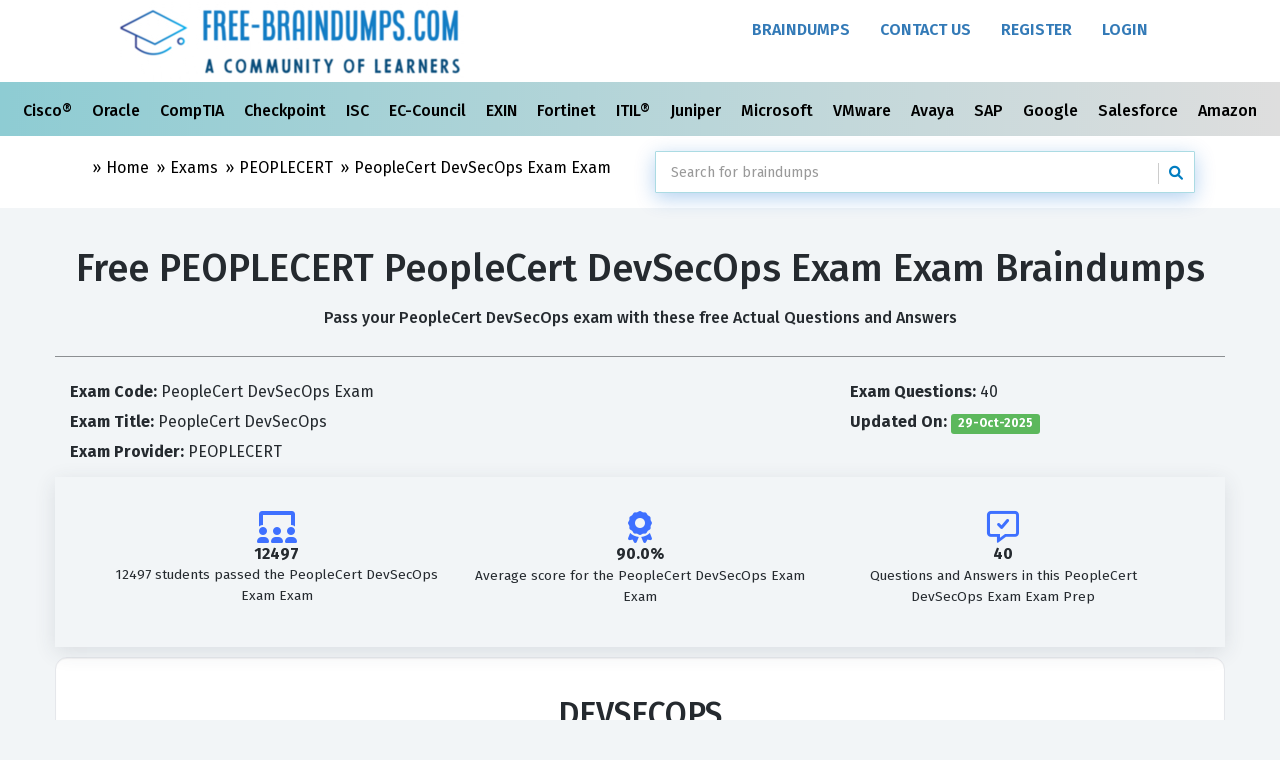

--- FILE ---
content_type: text/html; charset=utf-8
request_url: https://free-braindumps.com/peoplecert/free-peoplecert-devsecops-exam-braindumps.html
body_size: 12288
content:


<!DOCTYPE html>
<html lang="en">
<head><meta charset="utf-8" /><meta http-equiv="Content-Type" content="text/html; charset=utf-8" />
<!-- Global site tag (gtag.js) - Google Analytics -->
<script async src="https://www.googletagmanager.com/gtag/js?id=G-LSZCCZEQFQ"></script>
<script>
  window.dataLayer = window.dataLayer || [];
  function gtag(){dataLayer.push(arguments);}
  gtag('js', new Date());

  gtag('config', 'G-LSZCCZEQFQ');
</script>
    <meta name="viewport" content="width=device-width, initial-scale=1.0" /><meta name="rating" content="General" /><title>
	Free PeopleCert DevSecOps Exam Exam braindumps (PeopleCert DevSecOps Exam exam dumps)
</title><link href="/css/bootstrap.min.css" rel="stylesheet" /><link rel="preconnect" href="https://fonts.googleapis.com" /><link rel="preconnect" href="https://fonts.gstatic.com" crossorigin="" /><link href="https://fonts.googleapis.com/css2?family=Fira+Sans:ital,wght@0,100;0,200;0,300;0,400;0,500;0,600;0,700;0,800;0,900;1,100;1,200;1,300;1,400;1,500;1,600;1,700;1,800;1,900&amp;family=Noto+Sans&amp;display=swap" rel="stylesheet" /><link href="/font-awesome/css/all.min.css" rel="stylesheet" /><link href="/css/style.min.css" rel="stylesheet" /><link href="/css/responsive.min.css" rel="stylesheet" /><link rel="apple-touch-icon" sizes="180x180" href="/images/favicon/apple-touch-icon.png" /><link rel="icon" type="image/png" sizes="32x32" href="/images/favicon/favicon-32x32.png" /><link rel="icon" type="image/png" sizes="16x16" href="/images/favicon/favicon-16x16.png" /><link rel="manifest" href="/images/favicon/site.webmanifest" /><link rel="mask-icon" href="/images/favicon/safari-pinned-tab.svg" color="#5bbad5" /><meta name="msapplication-TileColor" content="#da532c" /><meta name="theme-color" content="#ffffff" />
    <link rel="canonical" href="https://free-braindumps.com/peoplecert/free-peoplecert-devsecops-exam-braindumps.html" />

    <link href="/css/QandA.min.css" rel="stylesheet" />
    

<script type="application/ld+json">
 {"@context":"http://schema.org","@type":"Product","Name":"Free PeopleCert DevSecOps Exam Exam Braindumps","Image":["https://free-braindumps.com/images/training-material.png"],"Description":"Free PEOPLECERT PeopleCert DevSecOps Exam Exam Dumps with real Questions and Answers. Up-To-date PEOPLECERT PeopleCert DevSecOps Exam exam preparation questions and answers with comments and feedback from a large community of learners!","Sku":"peoplecert-devsecops-exam","Mpn":"f_12190_peoplecert-devsecops-exam","ItemCondition":"NewCondition","Brand":{"@type":"brand","Name":"Free-Braindumps"},"Review":{"@type":"Review","ReviewRating":{"@type":"Rating","RatingValue":"4.94","BestRating":"4.94"},"Author":{"@type":"Organization","Name":"Free-Braindumps.com"}},"AggregateRating":{"@type":"AggregateRating","RatingValue":"4.94","ReviewCount":"12298"}}
</script>

<meta name="description" content="Pass PeopleCert DevSecOps Exam exam with Free PeopleCert DevSecOps Exam braindump. It contains free real exam quesions from the actual PeopleCert DevSecOps Exam test." /></head>
<body>
    <form method="post" action="./free-peoplecert-devsecops-exam-braindumps.html" id="form1">
<div class="aspNetHidden">
<input type="hidden" name="__EVENTTARGET" id="__EVENTTARGET" value="" />
<input type="hidden" name="__EVENTARGUMENT" id="__EVENTARGUMENT" value="" />
<input type="hidden" name="__VIEWSTATE" id="__VIEWSTATE" value="49jS4teLAITexCnjX3iWUxkyTWHID4obXJvo65+ekQnMUWkgRTPy2qC2tJ4k7ysDD+uiElPH4pBnLoLug8gQgJ1aPqZ7gLpm8ChYLi3EZ5+5c0fBzyPdIP4DjBL5z3QmsmwX+u9AGSvqOGjwNPYGzstH1bvGe29tKzyb9gBXFHY=" />
</div>

<script type="text/javascript">
//<![CDATA[
var theForm = document.forms['form1'];
if (!theForm) {
    theForm = document.form1;
}
function __doPostBack(eventTarget, eventArgument) {
    if (!theForm.onsubmit || (theForm.onsubmit() != false)) {
        theForm.__EVENTTARGET.value = eventTarget;
        theForm.__EVENTARGUMENT.value = eventArgument;
        theForm.submit();
    }
}
//]]>
</script>


<script src="https://ajax.aspnetcdn.com/ajax/4.6/1/WebForms.js" type="text/javascript"></script>
<script type="text/javascript">
//<![CDATA[
window.WebForm_PostBackOptions||document.write('<script type="text/javascript" src="/WebResource.axd?d=pynGkmcFUV13He1Qd6_TZICN_8khr-ydhF0094A4MDxcKqVzBtAEONBKVd8f4UErBksXZ2Zd_Z5o_rZlpTGnQw2&amp;t=638901392248157332"><\/script>');//]]>
</script>



<script src="https://ajax.aspnetcdn.com/ajax/4.6/1/MicrosoftAjax.js" type="text/javascript"></script>
<script type="text/javascript">
//<![CDATA[
(window.Sys && Sys._Application && Sys.Observer)||document.write('<script type="text/javascript" src="/ScriptResource.axd?d=NJmAwtEo3Ipnlaxl6CMhvvQ4Z41VoBbwFIEgamtDlwoPnSAZ7aU5HYNI4c-JGmOB-DimWrcHfIo8OLk0BWWEbNPz952YXwFJzlEfnOdrXnsZz6skBAPHCbTU0XBs-cQRSNE4BCW8hkdzcDMXaMFnZ_CeBDKeFsYrGRGYIKJ5UYs1&t=5c0e0825"><\/script>');//]]>
</script>

<script src="https://ajax.aspnetcdn.com/ajax/4.6/1/MicrosoftAjaxWebForms.js" type="text/javascript"></script>
<script type="text/javascript">
//<![CDATA[
(window.Sys && Sys.WebForms)||document.write('<script type="text/javascript" src="/ScriptResource.axd?d=dwY9oWetJoJoVpgL6Zq8OExgE_OwTpzrtpX7CxTx8e9jkhHuqjlX27Prk3tBuy4bagCfyn4xr64TjYf8OdqNtwd-hv-Ntv6sXqSzRMRif6J-mur6BtURMGq_ZuVz88dtlFpQoQo9seOXtijH_ObTksab_YPADK0-BuxaUlXcqEg1&t=5c0e0825"><\/script>');//]]>
</script>

<div class="aspNetHidden">

	<input type="hidden" name="__VIEWSTATEGENERATOR" id="__VIEWSTATEGENERATOR" value="38FBD6EA" />
	<input type="hidden" name="__EVENTVALIDATION" id="__EVENTVALIDATION" value="Aj3EdZKpEsiWmSdIzuUGjZ+FSFQ5YMyteBxKnDkvqmhiJ9HbxxxjqKrYzJpTqBhfEFuGddONg9r9lpP8wrAZhRkwOM43g2hoQssEkjjeVo8iee6bgCorKxT1LqLkCqv0kA8NpD3RPO6eV8fKBr+r0DSPoQRIz3BPZFWQaFa7ukc=" />
</div>
        <script type="text/javascript">
//<![CDATA[
Sys.WebForms.PageRequestManager._initialize('ctl00$ScriptManager1', 'form1', ['tctl00$cpBody$FeedBackForm1$UpdatePanel1','cpBody_FeedBackForm1_UpdatePanel1'], [], [], 90, 'ctl00');
//]]>
</script>

        <!-- Header Section Starts -->
        <header id="header-area">
            <!-- Main Menu Starts -->
            <nav id="main-menu" class="navbar" role="navigation">
                <!-- Nested Container Starts -->
                <div class="container-fluid">
                    <!-- Nav Header Starts -->
                    <div class="navbar-header">
                        <button type="button" class="btn btn-navbar navbar-toggle" data-toggle="collapse" data-target=".navbar-cat-collapse">
                            <span class="sr-only">Toggle Navigation</span>
                            <i class="fa fa-bars"></i>
                        </button>
                        <a href="/" class="navbar-brand">
                            <img src="/images/f-logo.jpg" title="Free-Braindumps.com A Community of Learners" alt="Free Braindumps A Community of Learners" class="img-responsive img-center-sm" /></a>
                    </div>
                    <!-- Nav Header Ends -->
                    <!-- Navbar Cat collapse Starts -->
                    <div class="collapse navbar-collapse navbar-cat-collapse pull-right">
                        <ul class="nav navbar-nav">
                           <li><a href="/exams" title="All Free Braindumps">Braindumps</a></li>
                             <li><a href="/contact.html" >Contact Us</a></li>

                            
                                    <li><a href="/register.html" >Register</a></li>
                                    <li><a href="/login.html" >Login</a></li>
                                


                        </ul>
                    </div>
                    <!-- Navbar Cat collapse Ends -->
                </div>
                <!-- Nested Container Starts -->
            </nav>
            <!-- Main Menu Ends -->
        </header>
 

              <div class="container-flued  topCategoryMenu">
          <div class="row">
              <div class="col-xs-12 text-center">
                
        <div class="scrolling-wrapper">
    
        <div class="scrolling-card">
             <a href="/cisco-braindumps-free.html" title="Cisco® Exams dumps">
                 Cisco® 
              </a>
        </div>
    
        <div class="scrolling-card">
             <a href="/oracle-braindumps-free.html" title="Oracle Exams dumps">
                 Oracle 
              </a>
        </div>
    
        <div class="scrolling-card">
             <a href="/comptia-braindumps-free.html" title="CompTIA Exams dumps">
                 CompTIA 
              </a>
        </div>
    
        <div class="scrolling-card">
             <a href="/checkpoint-braindumps-free.html" title="Checkpoint Exams dumps">
                 Checkpoint 
              </a>
        </div>
    
        <div class="scrolling-card">
             <a href="/isc-braindumps-free.html" title="ISC Exams dumps">
                 ISC 
              </a>
        </div>
    
        <div class="scrolling-card">
             <a href="/ec-council-braindumps-free.html" title="EC-Council Exams dumps">
                 EC-Council 
              </a>
        </div>
    
        <div class="scrolling-card">
             <a href="/exin-braindumps-free.html" title="EXIN Exams dumps">
                 EXIN 
              </a>
        </div>
    
        <div class="scrolling-card">
             <a href="/fortinet-braindumps-free.html" title="Fortinet Exams dumps">
                 Fortinet 
              </a>
        </div>
    
        <div class="scrolling-card">
             <a href="/itil-braindumps-free.html" title="ITIL® Exams dumps">
                 ITIL® 
              </a>
        </div>
    
        <div class="scrolling-card">
             <a href="/juniper-braindumps-free.html" title="Juniper Exams dumps">
                 Juniper 
              </a>
        </div>
    
        <div class="scrolling-card">
             <a href="/microsoft-braindumps-free.html" title="Microsoft Exams dumps">
                 Microsoft 
              </a>
        </div>
    
        <div class="scrolling-card">
             <a href="/vmware-braindumps-free.html" title="VMware Exams dumps">
                 VMware 
              </a>
        </div>
    
        <div class="scrolling-card">
             <a href="/avaya-braindumps-free.html" title="Avaya Exams dumps">
                 Avaya 
              </a>
        </div>
    
        <div class="scrolling-card">
             <a href="/sap-braindumps-free.html" title="SAP Exams dumps">
                 SAP 
              </a>
        </div>
    
        <div class="scrolling-card">
             <a href="/google-braindumps-free.html" title="Google Exams dumps">
                 Google 
              </a>
        </div>
    
        <div class="scrolling-card">
             <a href="/salesforce-braindumps-free.html" title="Salesforce Exams dumps">
                 Salesforce 
              </a>
        </div>
    
        <div class="scrolling-card">
             <a href="/amazon-braindumps-free.html" title="Amazon Exams dumps">
                 Amazon 
              </a>
        </div>
    
        <div class="scrolling-card">
             <a href="/palo-alto-networks-braindumps-free.html" title="Palo Alto Networks Exams dumps">
                 Palo Alto Networks 
              </a>
        </div>
    
        <div class="scrolling-card">
             <a href="/isc2-braindumps-free.html" title="ISC2 Exams dumps">
                 ISC2 
              </a>
        </div>
    
        <div class="scrolling-card">
             <a href="/splunk-braindumps-free.html" title="Splunk® Exams dumps">
                 Splunk® 
              </a>
        </div>
    
         <div class="scrolling-card">
             <a href="/exams" title="View All Vendors">
                 All Vendors
              </a>
        </div>
        </div>
    
            </div>
          </div>
            
            </div>
       
        
        
    

        <!-- Breadcrumb Starts -->
        <div class="breadcrumb-wrap">
            <div class="container">
                <div class="col-sm-6">
                    <ol class="breadcrumb text-small text-muted-small">
                        <li></li>
                        <li><a href="/">Home</a></li>
                        
    <li><a href="/exams">Exams </a></li>
    <li><a href="/peoplecert-braindumps-free.html">PEOPLECERT </a></li>
    <li><a href="/peoplecert/free-peoplecert-devsecops-exam-braindumps.html">PeopleCert DevSecOps Exam <span class="hidden-xs">Exam</span></a></li>


                    </ol>
                </div>
                <div class="col-sm-6 col-xs-12">
                    
  
<div id="custom-search-input">
    <div class="input-group col-md-12">
        <input type="text" class="form-control input-search" id="txtSearch" placeholder="Search for braindumps" data-provide="typeahead" value='' />
        <span class="input-group-btn">
            <button class="btn btn-info" type="button" onclick="doSearch(); return false;">
                <i class="fa fa-search"></i>
            </button>
        </span>
    </div>
</div>
   



                </div>
            </div>
        </div>
        <!-- Breadcrumb Ends -->



        <!---------------------- cpBody Section   ---------------------->
        
    <!-- Main Container Starts -->
    <div id="main-container" class="container">
        <div class="row">
            <div class="col-sm-12 text-center">
                <h1 class="marginB0 no-margin-top">Free PEOPLECERT PeopleCert DevSecOps Exam Exam Braindumps  <small></small>
                </h1>

                
                    <h2 style="font-size: 1em;" class="marginB0 text-center hidden-xs">Pass your  PeopleCert DevSecOps exam with these free Actual Questions and Answers</h2>
                
                
            </div>
        </div>

        
                <div class="row product-info">
                    <hr />
                    <div class="col-sm-8">
                        <ul class="list-unstyled">
                            <li>
                                <strong>Exam Code:</strong> PeopleCert DevSecOps Exam
                                <br />
                                <strong>Exam Title:</strong> PeopleCert DevSecOps
                            </li>
                            <li>
                                <strong>Exam Provider:</strong> PEOPLECERT
                            </li>
                        </ul>
                    </div>

                    <div class="col-sm-4">

                        <ul class="list-unstyled">
                            <li><strong>Exam Questions:</strong> 40</li>
                            <li>
                                <strong>Updated On:</strong> <strong class="label label-success">
                                     29-Oct-2025 </strong>
                            </li>
                        </ul>

                    </div>
                </div>
            


        

            <div class="row">
                <div class="col-sm-12 hidden-xs box-shadow p-5  text-center min-line-height">
                    <div class="col-sm-4 text-center">
                        <i class="fas fa-users-class fa-2x text-blue"></i>
                        <br />
                        <strong>12497</strong>
                        <br />
                        <small>12497 students passed   
                                the PeopleCert DevSecOps Exam Exam 
                        </small>
                    </div>
                    <div class="col-sm-4 text-center">
                        <i class="fas fa-award fa-2x text-blue"></i>
                        <br />
                        <strong>90.0%</strong><small>
                            <br />
                            Average  score   
                       for the PeopleCert DevSecOps Exam Exam
                        </small>
                    </div>
                    <div class="col-sm-4 text-center">
                        <i class="far fa-comment-alt-check fa-2x text-blue"></i>
                        <br />

                        <strong>40</strong>  <small>
                            <br />
                            Questions and Answers 
                              
                           in this PeopleCert DevSecOps Exam Exam Prep
                        </small>
                    </div>
                </div>
            </div>
        


          

        <div class="row">
            <!-- Product Info Starts -->
            <div class="product-info-box questions">
                
                        <div class="content">
                            
        <div class="well text-center" style="min-height: 40%;">
    
        <h2>DEVSECOPS
            <br />
            FREE EXAM DUMPS QUESTIONS & ANSWERS  </h2>
        <h3>PeopleCert<br />DevSecOps<br />PeopleCert DevSecOps<br />Certification Exam</h3>
        
        <h4>Total Questions: 40 </h4>
        <h4>View  DEVSECOPS actual exam questions, answers and explanations for free.
        </h4>
        <a href="/peoplecert/free-peoplecert-devsecops-exam-braindumps/page-2"
            class="btn btn-lg btn-success"> Browse <strong> DEVSECOPS</strong> Questions </a>
    
        </div>
    



                        </div>
                    
            </div>
            <div class="row pagination-block">
                
            </div>

            <br />
            <br />
            <br />
        </div>
        <div class="row">
            <div class="col-sm-9 margin-top-20">
                
<div class="panel panel-info">
    
    
    <div class="panel-body">
        <div id="cpBody_FeedBackForm1_UpdatePanel1">
	
                <div class="form-horizontal">
                    

                    <fieldset id="cpBody_FeedBackForm1_feedBackForm">
                          <p>Post your Comments and Discuss   PEOPLECERT PeopleCert DevSecOps Exam exam prep with other Community members: <br />
                          </p>
                            <div class="form-group">
                            <label for="textArea" class="col-sm-2 control-label">Comments:</label>
                            <div class="col-sm-10">
                                <textarea name="ctl00$cpBody$FeedBackForm1$txtComments" rows="3" cols="20" id="cpBody_FeedBackForm1_txtComments" class="form-control" placeholder="Comments">
</textarea>
                                
                            </div>
                        </div>
                        <div class="form-group">
                            <label for="txtName" class="col-sm-2 control-label">Name:</label>
                            <div class="col-sm-10">
                                <input name="ctl00$cpBody$FeedBackForm1$txtName" type="text" id="cpBody_FeedBackForm1_txtName" class="form-control" placeholder="Name" />
                                <input name="ctl00$cpBody$FeedBackForm1$Email1" type="email" id="cpBody_FeedBackForm1_Email1" class="form-control hidden" />
                                <input name="ctl00$cpBody$FeedBackForm1$txtEmail" type="email" id="cpBody_FeedBackForm1_txtEmail" class="form-control hidden" />
                            </div>
                        </div>
                       
                        <div class="form-group">
                            <div class="col-sm-10 col-sm-offset-2">
                                <input type="submit" name="ctl00$cpBody$FeedBackForm1$btnSubmitReveiw" value="Submit" id="cpBody_FeedBackForm1_btnSubmitReveiw" class="btn btn-primary" />
                            </div>
                        </div>
                    </fieldset>
                </div>
            
</div>
    </div>
</div>

            </div>
        </div>
        <div class="row">
            <div class="col-sm-12">
                
<div class="list-group">
    
            <h4>PeopleCert DevSecOps Exam Exam Discussions & Posts</h4>
        
          <p class="p-4 feedback-post">
              <strong class=" text-capitalize">
              <em class="fa-sharp-duotone fa-solid fa-user-secret text-purple"></em>  Phany
                     </strong>  <small> Commented on July 07, 2025 </small> 
               <br />
              <i class="p-1"> Really usefull </i> 
           <br />
            <em class="fa-sharp fa-regular fa-map-location"></em> <small class="text-capitalize">POLAND</small></p>
        
          <p class="p-4 feedback-post">
              <strong class=" text-capitalize">
              <em class="fa-sharp-duotone fa-solid fa-user-secret text-purple"></em>  Charlie5
                     </strong>  <small> Commented on July 07, 2025 </small> 
               <br />
              <i class="p-1"> This material is on point to what I need to learn..and not just for the test! </i> 
           <br />
            <em class="fa-sharp fa-regular fa-map-location"></em> <small class="text-capitalize">UNITED STATES</small></p>
        
          <p class="p-4 feedback-post">
              <strong class=" text-capitalize">
              <em class="fa-sharp-duotone fa-solid fa-user-secret text-purple"></em>  Charlie5
                     </strong>  <small> Commented on July 07, 2025 </small> 
               <br />
              <i class="p-1"> Good explanations. </i> 
           <br />
            <em class="fa-sharp fa-regular fa-map-location"></em> <small class="text-capitalize">UNITED STATES</small></p>
        
          <p class="p-4 feedback-post">
              <strong class=" text-capitalize">
              <em class="fa-sharp-duotone fa-solid fa-user-secret text-purple"></em>  DSL
                     </strong>  <small> Commented on July 07, 2025 </small> 
               <br />
              <i class="p-1"> seems right to me </i> 
           <br />
            <em class="fa-sharp fa-regular fa-map-location"></em> <small class="text-capitalize">Anonymous</small></p>
        
          <p class="p-4 feedback-post">
              <strong class=" text-capitalize">
              <em class="fa-sharp-duotone fa-solid fa-user-secret text-purple"></em>  DSL
                     </strong>  <small> Commented on July 07, 2025 </small> 
               <br />
              <i class="p-1"> correct ones </i> 
           <br />
            <em class="fa-sharp fa-regular fa-map-location"></em> <small class="text-capitalize">Anonymous</small></p>
        
          <p class="p-4 feedback-post">
              <strong class=" text-capitalize">
              <em class="fa-sharp-duotone fa-solid fa-user-secret text-purple"></em>  Lee
                     </strong>  <small> Commented on July 07, 2025 </small> 
               <br />
              <i class="p-1"> This question is tricky please study hard and get more practice </i> 
           <br />
            <em class="fa-sharp fa-regular fa-map-location"></em> <small class="text-capitalize">Anonymous</small></p>
        
          <p class="p-4 feedback-post">
              <strong class=" text-capitalize">
              <em class="fa-sharp-duotone fa-solid fa-user-secret text-purple"></em>  Houghton
                     </strong>  <small> Commented on July 07, 2025 </small> 
               <br />
              <i class="p-1"> enlightening </i> 
           <br />
            <em class="fa-sharp fa-regular fa-map-location"></em> <small class="text-capitalize">SWAZILAND</small></p>
        
          <p class="p-4 feedback-post">
              <strong class=" text-capitalize">
              <em class="fa-sharp-duotone fa-solid fa-user-secret text-purple"></em>  Othman
                     </strong>  <small> Commented on July 07, 2025 </small> 
               <br />
              <i class="p-1"> Question number 28: Correct answer is B (which already marked correct, thanks to free braindumps team.. 2 Way trust required </i> 
           <br />
            <em class="fa-sharp fa-regular fa-map-location"></em> <small class="text-capitalize">SAUDI ARABIA</small></p>
        
          <p class="p-4 feedback-post">
              <strong class=" text-capitalize">
              <em class="fa-sharp-duotone fa-solid fa-user-secret text-purple"></em>  Mohamed
                     </strong>  <small> Commented on July 06, 2025 </small> 
               <br />
              <i class="p-1"> the questions are useful and they will help you pass your exam.
 thanks. </i> 
           <br />
            <em class="fa-sharp fa-regular fa-map-location"></em> <small class="text-capitalize">UNITED STATES</small></p>
        
          <p class="p-4 feedback-post">
              <strong class=" text-capitalize">
              <em class="fa-sharp-duotone fa-solid fa-user-secret text-purple"></em>  Houghton
                     </strong>  <small> Commented on July 06, 2025 </small> 
               <br />
              <i class="p-1"> these mock questions are informative and the references to the learning outcomes are also helpful </i> 
           <br />
            <em class="fa-sharp fa-regular fa-map-location"></em> <small class="text-capitalize">SWAZILAND</small></p>
        
          <p class="p-4 feedback-post">
              <strong class=" text-capitalize">
              <em class="fa-sharp-duotone fa-solid fa-user-secret text-purple"></em>  Pranjal
                     </strong>  <small> Commented on July 06, 2025 </small> 
               <br />
              <i class="p-1"> Very very helpful </i> 
           <br />
            <em class="fa-sharp fa-regular fa-map-location"></em> <small class="text-capitalize">Anonymous</small></p>
        
          <p class="p-4 feedback-post">
              <strong class=" text-capitalize">
              <em class="fa-sharp-duotone fa-solid fa-user-secret text-purple"></em>  Shree
                     </strong>  <small> Commented on July 06, 2025 </small> 
               <br />
              <i class="p-1"> the questions are very helpful after completing the study materials and before exam! </i> 
           <br />
            <em class="fa-sharp fa-regular fa-map-location"></em> <small class="text-capitalize">Anonymous</small></p>
        
          <p class="p-4 feedback-post">
              <strong class=" text-capitalize">
              <em class="fa-sharp-duotone fa-solid fa-user-secret text-purple"></em>  katongo choongo.
                     </strong>  <small> Commented on July 06, 2025 </small> 
               <br />
              <i class="p-1"> Very helpfull for my exams. </i> 
           <br />
            <em class="fa-sharp fa-regular fa-map-location"></em> <small class="text-capitalize">Anonymous</small></p>
        
          <p class="p-4 feedback-post">
              <strong class=" text-capitalize">
              <em class="fa-sharp-duotone fa-solid fa-user-secret text-purple"></em>  Sohail Mohammed
                     </strong>  <small> Commented on July 06, 2025 </small> 
               <br />
              <i class="p-1"> Thank for helping the AWS community! </i> 
           <br />
            <em class="fa-sharp fa-regular fa-map-location"></em> <small class="text-capitalize">Anonymous</small></p>
        
          <p class="p-4 feedback-post">
              <strong class=" text-capitalize">
              <em class="fa-sharp-duotone fa-solid fa-user-secret text-purple"></em>  Mahammad
                     </strong>  <small> Commented on July 05, 2025 </small> 
               <br />
              <i class="p-1"> q 68 is wrong.. b should be the answer. </i> 
           <br />
            <em class="fa-sharp fa-regular fa-map-location"></em> <small class="text-capitalize">Anonymous</small></p>
        
          <p class="p-4 feedback-post">
              <strong class=" text-capitalize">
              <em class="fa-sharp-duotone fa-solid fa-user-secret text-purple"></em>  Konal
                     </strong>  <small> Commented on July 04, 2025 </small> 
               <br />
              <i class="p-1"> Just passed this paper. All questions are valid but free version has only half of the questions. I paid for the full PDF version. Very helpful. </i> 
           <br />
            <em class="fa-sharp fa-regular fa-map-location"></em> <small class="text-capitalize">INDIA</small></p>
        
          <p class="p-4 feedback-post">
              <strong class=" text-capitalize">
              <em class="fa-sharp-duotone fa-solid fa-user-secret text-purple"></em>  Omar
                     </strong>  <small> Commented on July 04, 2025 </small> 
               <br />
              <i class="p-1"> This AZ-900 exam prep is very nicely put together. Questions are same as the real test and the paid version has PDF and a software. I bought 2 exam as part of their 50% discount. Well worth it compared to exam topics and exam collection. Almost half price and exact same questions. </i> 
           <br />
            <em class="fa-sharp fa-regular fa-map-location"></em> <small class="text-capitalize">Mexico</small></p>
        
          <p class="p-4 feedback-post">
              <strong class=" text-capitalize">
              <em class="fa-sharp-duotone fa-solid fa-user-secret text-purple"></em>  Arun
                     </strong>  <small> Commented on July 04, 2025 </small> 
               <br />
              <i class="p-1"> I don't think most of the suggest comments by some users are correct. I found the actual answers from the website to be more accurate... unless they have updated the answers </i> 
           <br />
            <em class="fa-sharp fa-regular fa-map-location"></em> <small class="text-capitalize">UNITED STATES</small></p>
        
          <p class="p-4 feedback-post">
              <strong class=" text-capitalize">
              <em class="fa-sharp-duotone fa-solid fa-user-secret text-purple"></em>  Lueegeee
                     </strong>  <small> Commented on July 04, 2025 </small> 
               <br />
              <i class="p-1"> This is a very Challenging tests. It requries real-world Azure dev skills. Know your code, services, and triggers.  These questions are 90% accurate. It helped me pass. </i> 
           <br />
            <em class="fa-sharp fa-regular fa-map-location"></em> <small class="text-capitalize">UNITED STATES</small></p>
        
          <p class="p-4 feedback-post">
              <strong class=" text-capitalize">
              <em class="fa-sharp-duotone fa-solid fa-user-secret text-purple"></em>  AI
                     </strong>  <small> Commented on July 04, 2025 </small> 
               <br />
              <i class="p-1"> Very Good materials. its easy to pass the exam </i> 
           <br />
            <em class="fa-sharp fa-regular fa-map-location"></em> <small class="text-capitalize">Anonymous</small></p>
        
          <p class="p-4 feedback-post">
              <strong class=" text-capitalize">
              <em class="fa-sharp-duotone fa-solid fa-user-secret text-purple"></em>  Umesh
                     </strong>  <small> Commented on July 04, 2025 </small> 
               <br />
              <i class="p-1"> One of the toughest exams I have ever faced. You cannot pass this exam without using these CISM questions and answers.  Practice all these questions. Get the full version if you can. I purchased the full version it is pretty much worth the money with the 50% discount. </i> 
           <br />
            <em class="fa-sharp fa-regular fa-map-location"></em> <small class="text-capitalize">Anonymous</small></p>
        
          <p class="p-4 feedback-post">
              <strong class=" text-capitalize">
              <em class="fa-sharp-duotone fa-solid fa-user-secret text-purple"></em>  indika
                     </strong>  <small> Commented on July 04, 2025 </small> 
               <br />
              <i class="p-1"> Q 214, answer is correct in explanation, but choices are wrong. </i> 
           <br />
            <em class="fa-sharp fa-regular fa-map-location"></em> <small class="text-capitalize">Anonymous</small></p>
        
          <p class="p-4 feedback-post">
              <strong class=" text-capitalize">
              <em class="fa-sharp-duotone fa-solid fa-user-secret text-purple"></em>  ss
                     </strong>  <small> Commented on July 04, 2025 </small> 
               <br />
              <i class="p-1"> Very helpful </i> 
           <br />
            <em class="fa-sharp fa-regular fa-map-location"></em> <small class="text-capitalize">Anonymous</small></p>
        
          <p class="p-4 feedback-post">
              <strong class=" text-capitalize">
              <em class="fa-sharp-duotone fa-solid fa-user-secret text-purple"></em>  John Otu
                     </strong>  <small> Commented on July 04, 2025 </small> 
               <br />
              <i class="p-1"> This material is really helpful. Thanks for making my CCNA study more explanatory </i> 
           <br />
            <em class="fa-sharp fa-regular fa-map-location"></em> <small class="text-capitalize">Anonymous</small></p>
        
          <p class="p-4 feedback-post">
              <strong class=" text-capitalize">
              <em class="fa-sharp-duotone fa-solid fa-user-secret text-purple"></em>  Lal
                     </strong>  <small> Commented on July 04, 2025 </small> 
               <br />
              <i class="p-1"> Thanks for giving this 100% valid questions for free </i> 
           <br />
            <em class="fa-sharp fa-regular fa-map-location"></em> <small class="text-capitalize">INDIA</small></p>
        
          <p class="p-4 feedback-post">
              <strong class=" text-capitalize">
              <em class="fa-sharp-duotone fa-solid fa-user-secret text-purple"></em>  Saurav Gupta
                     </strong>  <small> Commented on July 04, 2025 </small> 
               <br />
              <i class="p-1"> I am looking to appear for the Snowpro Core certification exam. </i> 
           <br />
            <em class="fa-sharp fa-regular fa-map-location"></em> <small class="text-capitalize">AUSTRIA</small></p>
        
          <p class="p-4 feedback-post">
              <strong class=" text-capitalize">
              <em class="fa-sharp-duotone fa-solid fa-user-secret text-purple"></em>  Leander
                     </strong>  <small> Commented on July 03, 2025 </small> 
               <br />
              <i class="p-1"> Found this amazing site for CCNA practice, thank you all for providing this, really helpful </i> 
           <br />
            <em class="fa-sharp fa-regular fa-map-location"></em> <small class="text-capitalize">SPAIN</small></p>
        
          <p class="p-4 feedback-post">
              <strong class=" text-capitalize">
              <em class="fa-sharp-duotone fa-solid fa-user-secret text-purple"></em>  Mesh
                     </strong>  <small> Commented on July 03, 2025 </small> 
               <br />
              <i class="p-1"> great questions. thank you </i> 
           <br />
            <em class="fa-sharp fa-regular fa-map-location"></em> <small class="text-capitalize">Anonymous</small></p>
        
          <p class="p-4 feedback-post">
              <strong class=" text-capitalize">
              <em class="fa-sharp-duotone fa-solid fa-user-secret text-purple"></em>  Neha pandit
                     </strong>  <small> Commented on July 03, 2025 </small> 
               <br />
              <i class="p-1"> Thanks for providing </i> 
           <br />
            <em class="fa-sharp fa-regular fa-map-location"></em> <small class="text-capitalize">INDIA</small></p>
        
          <p class="p-4 feedback-post">
              <strong class=" text-capitalize">
              <em class="fa-sharp-duotone fa-solid fa-user-secret text-purple"></em>  Volodymyr
                     </strong>  <small> Commented on July 03, 2025 </small> 
               <br />
              <i class="p-1"> Useful information to prepare the exam </i> 
           <br />
            <em class="fa-sharp fa-regular fa-map-location"></em> <small class="text-capitalize">Anonymous</small></p>
        
          <p class="p-4 feedback-post">
              <strong class=" text-capitalize">
              <em class="fa-sharp-duotone fa-solid fa-user-secret text-purple"></em>  Anonymous
                     </strong>  <small> Commented on July 03, 2025 </small> 
               <br />
              <i class="p-1"> Q 214, answer is correct in explanation, but choices are wrong. </i> 
           <br />
            <em class="fa-sharp fa-regular fa-map-location"></em> <small class="text-capitalize">GERMANY</small></p>
        
          <p class="p-4 feedback-post">
              <strong class=" text-capitalize">
              <em class="fa-sharp-duotone fa-solid fa-user-secret text-purple"></em>  Anonymous
                     </strong>  <small> Commented on July 03, 2025 </small> 
               <br />
              <i class="p-1"> These are very valuable. </i> 
           <br />
            <em class="fa-sharp fa-regular fa-map-location"></em> <small class="text-capitalize">UNITED STATES</small></p>
        
          <p class="p-4 feedback-post">
              <strong class=" text-capitalize">
              <em class="fa-sharp-duotone fa-solid fa-user-secret text-purple"></em>  Naman
                     </strong>  <small> Commented on July 03, 2025 </small> 
               <br />
              <i class="p-1"> just passed this exam. Hue help from brain dumps </i> 
           <br />
            <em class="fa-sharp fa-regular fa-map-location"></em> <small class="text-capitalize">Anonymous</small></p>
        
          <p class="p-4 feedback-post">
              <strong class=" text-capitalize">
              <em class="fa-sharp-duotone fa-solid fa-user-secret text-purple"></em>  TK
                     </strong>  <small> Commented on July 03, 2025 </small> 
               <br />
              <i class="p-1"> Good compliation of questions </i> 
           <br />
            <em class="fa-sharp fa-regular fa-map-location"></em> <small class="text-capitalize">Anonymous</small></p>
        
          <p class="p-4 feedback-post">
              <strong class=" text-capitalize">
              <em class="fa-sharp-duotone fa-solid fa-user-secret text-purple"></em>  prashant
                     </strong>  <small> Commented on July 03, 2025 </small> 
               <br />
              <i class="p-1"> Question number 21 correct answer is option C. Please make it correct. </i> 
           <br />
            <em class="fa-sharp fa-regular fa-map-location"></em> <small class="text-capitalize">AUSTRALIA</small></p>
        
          <p class="p-4 feedback-post">
              <strong class=" text-capitalize">
              <em class="fa-sharp-duotone fa-solid fa-user-secret text-purple"></em>  Pratik
                     </strong>  <small> Commented on July 03, 2025 </small> 
               <br />
              <i class="p-1"> Useful Guide </i> 
           <br />
            <em class="fa-sharp fa-regular fa-map-location"></em> <small class="text-capitalize">INDIA</small></p>
        
          <p class="p-4 feedback-post">
              <strong class=" text-capitalize">
              <em class="fa-sharp-duotone fa-solid fa-user-secret text-purple"></em>  Syed
                     </strong>  <small> Commented on July 03, 2025 </small> 
               <br />
              <i class="p-1"> This site is so helpfull </i> 
           <br />
            <em class="fa-sharp fa-regular fa-map-location"></em> <small class="text-capitalize">AUSTRIA</small></p>
        
          <p class="p-4 feedback-post">
              <strong class=" text-capitalize">
              <em class="fa-sharp-duotone fa-solid fa-user-secret text-purple"></em>  SP
                     </strong>  <small> Commented on July 03, 2025 </small> 
               <br />
              <i class="p-1"> Good material for preparing PD2 exam </i> 
           <br />
            <em class="fa-sharp fa-regular fa-map-location"></em> <small class="text-capitalize">Anonymous</small></p>
        
          <p class="p-4 feedback-post">
              <strong class=" text-capitalize">
              <em class="fa-sharp-duotone fa-solid fa-user-secret text-purple"></em>  SP
                     </strong>  <small> Commented on July 03, 2025 </small> 
               <br />
              <i class="p-1"> Good for practice </i> 
           <br />
            <em class="fa-sharp fa-regular fa-map-location"></em> <small class="text-capitalize">Anonymous</small></p>
        
          <p class="p-4 feedback-post">
              <strong class=" text-capitalize">
              <em class="fa-sharp-duotone fa-solid fa-user-secret text-purple"></em>  CD
                     </strong>  <small> Commented on July 03, 2025 </small> 
               <br />
              <i class="p-1"> Good compilation </i> 
           <br />
            <em class="fa-sharp fa-regular fa-map-location"></em> <small class="text-capitalize">Anonymous</small></p>
        
          <p class="p-4 feedback-post">
              <strong class=" text-capitalize">
              <em class="fa-sharp-duotone fa-solid fa-user-secret text-purple"></em>  Bibekananda Bose
                     </strong>  <small> Commented on July 03, 2025 </small> 
               <br />
              <i class="p-1"> These questions are a valuable resource for anyone preparing for the Cloud Digital Leader certification. They not only provide the correct answers but also offer detailed explanations to enhance your understanding. </i> 
           <br />
            <em class="fa-sharp fa-regular fa-map-location"></em> <small class="text-capitalize">UNITED STATES</small></p>
        
          <p class="p-4 feedback-post">
              <strong class=" text-capitalize">
              <em class="fa-sharp-duotone fa-solid fa-user-secret text-purple"></em>  Marvin
                     </strong>  <small> Commented on July 02, 2025 </small> 
               <br />
              <i class="p-1"> clear layout </i> 
           <br />
            <em class="fa-sharp fa-regular fa-map-location"></em> <small class="text-capitalize">Anonymous</small></p>
        
          <p class="p-4 feedback-post">
              <strong class=" text-capitalize">
              <em class="fa-sharp-duotone fa-solid fa-user-secret text-purple"></em>  Vikas Yadav
                     </strong>  <small> Commented on July 02, 2025 </small> 
               <br />
              <i class="p-1"> Very helpful for practice purpose and some questions are very tricky </i> 
           <br />
            <em class="fa-sharp fa-regular fa-map-location"></em> <small class="text-capitalize">UNITED STATES</small></p>
        
          <p class="p-4 feedback-post">
              <strong class=" text-capitalize">
              <em class="fa-sharp-duotone fa-solid fa-user-secret text-purple"></em>  Vikas Yadav
                     </strong>  <small> Commented on July 02, 2025 </small> 
               <br />
              <i class="p-1"> This is great for revision purpose </i> 
           <br />
            <em class="fa-sharp fa-regular fa-map-location"></em> <small class="text-capitalize">UNITED STATES</small></p>
        
          <p class="p-4 feedback-post">
              <strong class=" text-capitalize">
              <em class="fa-sharp-duotone fa-solid fa-user-secret text-purple"></em>  Manuel Alvarado
                     </strong>  <small> Commented on July 02, 2025 </small> 
               <br />
              <i class="p-1"> Excelent material, i'll take the test very soon </i> 
           <br />
            <em class="fa-sharp fa-regular fa-map-location"></em> <small class="text-capitalize">Anonymous</small></p>
        
          <p class="p-4 feedback-post">
              <strong class=" text-capitalize">
              <em class="fa-sharp-duotone fa-solid fa-user-secret text-purple"></em>  CSM learner
                     </strong>  <small> Commented on July 02, 2025 </small> 
               <br />
              <i class="p-1"> Preparing for CIS-CSM </i> 
           <br />
            <em class="fa-sharp fa-regular fa-map-location"></em> <small class="text-capitalize">INDIA</small></p>
        
          <p class="p-4 feedback-post">
              <strong class=" text-capitalize">
              <em class="fa-sharp-duotone fa-solid fa-user-secret text-purple"></em>  Dhaval
                     </strong>  <small> Commented on July 02, 2025 </small> 
               <br />
              <i class="p-1"> Question 209: 
Azure Virtual Machine Scale Set provides software emulation of a physical computer.
Azure Virtual Machine Scale Set provides operating system virtualization in Azure. </i> 
           <br />
            <em class="fa-sharp fa-regular fa-map-location"></em> <small class="text-capitalize">Anonymous</small></p>
        
          <p class="p-4 feedback-post">
              <strong class=" text-capitalize">
              <em class="fa-sharp-duotone fa-solid fa-user-secret text-purple"></em>  Jack
                     </strong>  <small> Commented on July 01, 2025 </small> 
               <br />
              <i class="p-1"> good questions based on the content </i> 
           <br />
            <em class="fa-sharp fa-regular fa-map-location"></em> <small class="text-capitalize">NETHERLANDS</small></p>
        
          <p class="p-4 feedback-post">
              <strong class=" text-capitalize">
              <em class="fa-sharp-duotone fa-solid fa-user-secret text-purple"></em>  Dipali Shete,India
                     </strong>  <small> Commented on July 01, 2025 </small> 
               <br />
              <i class="p-1"> very good questions and explanation provided of answers. </i> 
           <br />
            <em class="fa-sharp fa-regular fa-map-location"></em> <small class="text-capitalize">Anonymous</small></p>
        
          <p class="p-4 feedback-post">
              <strong class=" text-capitalize">
              <em class="fa-sharp-duotone fa-solid fa-user-secret text-purple"></em>  CJ
                     </strong>  <small> Commented on July 01, 2025 </small> 
               <br />
              <i class="p-1"> Good material for preparation </i> 
           <br />
            <em class="fa-sharp fa-regular fa-map-location"></em> <small class="text-capitalize">Anonymous</small></p>
        
</div>

            </div>
        </div>

    </div>

    
    
    

      

        <!---------------------- cpBody Section   ---------------------->

        <!-- Footer Section Starts -->
        <footer id="footer-area">
            <!-- Footer Links Starts -->
            <div class="footer-links">
                <!-- Container Starts -->
               <div class="container">
                   
                    <!-- My Account Links Starts -->
                    <div class="col-md-3 col-sm-6">
                        <ul>
                           <li><a href="/exams" >Free Braindumps</a></li>
                           <li><a href="/Free-Exam-Dumps" >Free Exam Dumps</a></li>

                        </ul>
                    </div>
                     <div class="col-md-3 col-sm-6">
                  
                        <ul>
                            <li><a href="/Customer-Reviews" >Customer Reviews</a></li>

                           <li><a href="/dmca.html" >DMCA</a></li>
                        </ul>
                    </div>
                    <div class="col-md-3 col-sm-6">
                        <ul>
                            <li><a href="/terms-of-service" >Terms of Service</a></li>
                             <li><a href="/privacy-policy" >Privacy Policy</a></li>
                             
                        </ul>
                    </div>
                    <div class="col-md-3 col-sm-6">
                        <ul>
                            <li><a href="#"><i class="fa-brands fa-2x fa-facebook-square"></i></a>&nbsp;&nbsp;<a href="#"><i class="fa-brands fa-2x fa-twitter-square"></i></a>&nbsp;&nbsp;<a href="#"><i class="fa-brands fa-2x fa-google-plus-square"></i></a></li>
                        </ul>
                    </div>
                  
                </div>
             
            </div>
            <!-- Footer Links Ends -->
            <!-- Copyright Area Starts -->
            <div class="copyright">
                <!-- Container Starts -->
                <div class="container">
                    <!-- Starts -->
                    <p class="pull-left">
                        &copy; 2025 <a href="http://free-braindumso.com">Free-Braindumps.com </a> - <small> A Community of Learners. </small>
                    </p>
                     <div class=" col-xs-12">
                            <small class="text-muted">
                                <strong>Disclaimer:</strong> Free-Braindumps.com  is an independent platform providing original study resources intended solely for educational and preparatory purposes. We do not provide real exam questions or actual content from certification exams offered by Microsoft, CompTIA, Amazon, Adobe, Cisco, SAP, or any other certification provider. The materials on this site are not sourced from or endorsed by any official exam body, including but not limited to Microsoft, Amazon, CompTIA, Cisco, Adobe, SAP, Oracle, VMware, HP, Google, ServiceNow, Splunk, Salesforce, EC-Council, SNOWFLAKE INC., ISC², or GDE.
                                <p>
                                    Our content is independently developed and does not contain any proprietary, confidential, or copyrighted exam questions. CFA Institute does not endorse, promote, or warrant the accuracy or quality of Free-Braindumps.com. CFA® and Chartered Financial Analyst® are registered trademarks owned by CFA Institute.
                                </p>
                            </small> 
                        </div>
                    <!-- Ends -->
                    <!-- Payment Gateway Links Starts -->
              
                    <!-- Payment Gateway Links Ends -->
                </div>
                <!-- Container Ends -->
            </div>
            <!-- Copyright Area Ends -->
        </footer>
        <!-- Footer Section Ends -->

        <div id="UpdateProgress1" style="display:none;">
	
                <div id="mydiv">
                    <img src="/images/loading.gif" class="ajax-loader" alt="Loading..." width="80" height="80" />
                </div>
            
</div>
    

<script type="text/javascript">
//<![CDATA[
Sys.Application.add_init(function() {
    $create(Sys.UI._UpdateProgress, {"associatedUpdatePanelId":null,"displayAfter":500,"dynamicLayout":true}, null, null, $get("UpdateProgress1"));
});
//]]>
</script>
</form>

    <script src="/js/jquery-1.11.1.min.js"></script>
    <script src="/js/jquery-migrate-1.2.1.min.js"></script>
    <script src="/js/bootstrap.min.js"></script>
    <script src="/js/bootstrap-hover-dropdown.min.js"></script>
    <script src="/js/jquery.magnific-popup.min.js"></script>
    <script src="/js/jquery.mixitup.min.js"></script>
    <script src="/js/bootstrap-typeahead.js"></script>
    <script src="/js/custom.js"></script>

      
    <script src="https://code.jquery.com/ui/1.13.2/jquery-ui.js"></script>

    <script type="text/javascript">


        $(document).ready(function () {

            $(".rounded-list").selectable();
            $(".rounded-list-multi").bind("mousedown", function (e) {
                e.metaKey = true;
            }).selectable();

            $('a').filter((_, el) => /reveal solution|show answer|display answer/i.test(el.textContent)).click(function () {
                var expanded = $(this).attr('aria-expanded');
                if (expanded === 'false') {
                    $(this).text('Hide Answer');
                }
                else {
                    $(this).text('Show Answer');

                }

                var items = $(this).parent().find('ol').children('li[data-correct="True"]'); // Get the list items that are correct 

                $(items).each(function () {
                    if (expanded === 'false') {
                        $(this).addClass('correct correct-anim');

                         
                    }
                    else {
                        $(this).removeClass('correct correct-anim');

                    }

                });

            });


            $('ol').on('click', 'li', function () {
                const $li = $(this);
                if ($li.is('[data-correct="True"], [data-correct="true" i]')) {
                    // your existing classes...
                    $li.addClass('correct-anim').one('animationend webkitAnimationEnd oAnimationEnd', function () {
                        $li.removeClass('correct-anim');
                    });
                    // subtle celebration
                    starBurst($li);
                }
            });


            $('#salePop').modal('show');
            $('#basicModal').modal('show');
         
        });


        function starBurst($li, count = 10, radius = 24) {
            for (let i = 0; i < count; i++) {
                const angle = Math.random() * Math.PI * 2;
                const dist = radius + Math.random() * 12;
                const $s = $('<span class="star-burst"/>');
                if (i % 2) $s.addClass('alt');

                $s[0].style.setProperty('--tx', `${Math.cos(angle) * dist}px`);
                $s[0].style.setProperty('--ty', `${Math.sin(angle) * dist}px`);
                $s[0].style.setProperty('--dur', `${450 + Math.random() * 350}ms`);

                $li.append($s);
                $s.one('animationend webkitAnimationEnd oAnimationEnd', () => $s.remove());
            }
        }


        function UpLoadExam() {

            $('#cpBody_FeedBackForm1_txtComments').text('Upload this exam please!');
            $('#cpBody_FeedBackForm1_txtName').val('Anonymous User');
            $('#cpBody_FeedBackForm1_btnSubmitReveiw').click();
            $('#btnUploadRequest').hide();
            $('#plnMissingExam').text('Thank you. This exam will be uploaded in 24 hours or less.');
        }
        $(function ($) {
            $('.panel-heading').each(function () {
                let $card_header = $(this);
                let $collapse_element = $card_header.next();
                $collapse_element.on('hide.bs.collapse', function () {
                    let $card_header_top = $card_header.offset().top;
                    let $visible_collapse = $('.collapse.show');
                    if ($visible_collapse.length) {
                        let $visible_collapse_top = $visible_collapse.offset().top;
                        if ($visible_collapse_top < $card_header_top) {
                            $card_header_top -= $visible_collapse.height();
                        }
                    }
                    $([document.documentElement, document.body]).animate({
                        scrollTop: $card_header_top
                    });
                });
            });
        });

    </script>


 
</body>

</html>


--- FILE ---
content_type: text/css
request_url: https://free-braindumps.com/css/style.min.css
body_size: 7030
content:
@media print{body{visibility:hidden;display:none}}body{background:#fff;color:#252a2f;font:16px/22px 'Fira Sans',sans-serif;line-height:1.9em;background-color:#f2f5f7;letter-spacing:0}a:focus{outline:0}h1,h2,h3,h4,h5,h6{font-family:'Fira Sans',sans-serif;color:#252a2f}h1{font-size:38px;font-weight:500}h2{font-size:32px}h3{font-size:26px}h4{font-size:24px}h5{font-size:18px}h6{font-size:14px}.main-heading{font-size:40px}.main-heading span{font-size:18px;color:#878a8c}.main-heading2{font-size:24px}.main-heading,.main-heading2,.sub-heading{text-transform:uppercase}.sub-heading{font-size:24px;padding:10px 0}hr{border-color:#8c8f92}.btn-black{background-color:#303030}.btn-black:hover,.btn-black:focus,.btn-black:active,.btn-black.active,.btn-main{background-color:#000}.btn-main:hover,.btn-main:focus,.btn-main:active,.btn-main.active{background-color:#303030}.btn-black,.btn-black:hover,.btn-black:focus,.btn-black:active,.btn-black.active,.btn-main,.btn-main:hover,.btn-main:focus,.btn-main:active,.btn-main.active{color:#fff}#header-area.home{margin-bottom:0}.header-top{padding-top:10px;padding-bottom:10px;background:#f2f2f2}.header-links{text-transform:uppercase}.header-links ul.nav{margin:6px 0 0}.header-links ul.nav>li{display:inline-block}.header-links ul.nav>li .fa{margin-right:3px}.header-links ul.nav>li,.header-links ul.nav>li a{color:#515151;font-size:13px;font-weight:bold}.header-links ul.nav>li a{padding:0 20px 0 0}.header-links ul.nav>li a:hover,.header-links ul.nav>li a:focus,.header-links ul.nav>li.active a{background:none;color:#000}.active1{background:#8b8b8b!important;border:1px solid #dedede!important}.header-top .btn-link{color:#515151;text-decoration:none;margin:0;font-size:13px;font-weight:bold;text-transform:uppercase}.header-top .open .btn-link,.header-top .btn-link i.fa{color:#000}.header-top .btn-link i.fa{margin-left:5px}#custom-search-input{padding:3px;border:solid 1px #abdbe3;border-radius:1px;background-color:#fff;box-shadow:0 .3125em 1.25em 0 rgba(0,102,204,.3)}.box-shadow{box-shadow:0 .3125em 1.25em 0 rgba(46,61,73,.12)}#custom-search-input input{border:0;box-shadow:none}#custom-search-input button{margin:2px 0 0 0;background:none;box-shadow:none;border:0;color:#007dc1;padding:0 8px 0 10px;border-left:solid 1px #ccc}#custom-search-input button:hover{border:0;box-shadow:none;border-left:solid 1px #ccc}#custom-search-input .glyphicon-search{font-size:23px}.input-group .form-control:first-child,.input-group-addon:first-child,.input-group-btn:first-child>.btn,.input-group-btn:first-child>.btn-group>.btn,.input-group-btn:first-child>.dropdown-toggle,.input-group-btn:last-child>.btn-group:not(:last-child)>.btn,.input-group-btn:last-child>.btn:not(:last-child):not(.dropdown-toggle),.form-control{border-radius:0!important}#cart .btn{color:#515151;background:none;border:0;text-align:right;margin-top:9px;padding:0;font-size:13px;font-weight:bold;text-transform:uppercase;-webkit-border-radius:0;-moz-border-radius:0;border-radius:0;-webkit-box-shadow:none;-moz-box-shadow:none;box-shadow:none}#cart .btn .fa-shopping-cart{margin-right:10px;color:#3e3e3e;font-size:18px}#cart .btn span#cart-total{margin-left:5px}#cart .btn .fa-shopping-cart,#cart .btn span{float:left}#cart .btn i.fa-caret-down{font-size:16px;float:right}#cart .dropdown-menu{min-width:100%;margin-top:10px;background:#383838;color:#fff;border:0;z-index:1001;padding:5px;-webkit-border-radius:0;-moz-border-radius:0;border-radius:0}#cart .open>.dropdown-menu{display:block}#cart .dropdown-menu table{margin-bottom:10px}#cart .dropdown-menu table,#cart .dropdown-menu table td{background:none;border:0}#cart .dropdown-menu table.hcart td,.line-bottom{border-bottom:1px solid #54575b}.line-top,.btn-block1{border-top:1px solid #54575b}#cart .btn-block1{padding:20px 0 0}#cart .btn-block1 a{padding:8px 12px;margin-left:10px;text-transform:uppercase;font-size:12px;text-decoration:none}#cart .btn-block1 a:hover,#cart .btn-block1 a+a{background:#595959;color:#fff}#cart .btn-block1 a,#cart .btn-block1 a+a:hover{background:#fff;color:#515151}#cart .dropdown-menu li>div{min-width:427px;padding:0 10px}#cart .dropdown-menu li p{margin:20px 0}#cart .dropdown-menu table.total td{padding:2px 8px}#cart .dropdown-menu table td a{color:#fff}#cart .dropdown-menu table td a:hover{color:#f2f2f2}#main-menu .navbar-header>button,#main-menu .navbar-header>button:visited,#main-menu .navbar-header>button:focus{color:#000;border:1px solid #000}#main-menu .navbar-brand{margin-top:2px;margin-left:15px;padding:0;height:auto}#main-menu.navbar{margin:0;padding:0;border:0;-webkit-border-radius:0;-moz-border-radius:0;border-radius:0;background-color:#fff}#main-menu .navbar-nav>li a{padding-top:20px;padding-bottom:24px;text-transform:uppercase;font-weight:600;font-size:16px}#main-menu .navbar-nav>li.active a,#main-menu .navbar-nav>li>a:hover,#main-menu .navbar-nav>li>a:focus,#main-menu .navbar-nav>li.open a{background:#337ab7;color:#dedede}#main-menu .dropdown-menu{background:#337ab7;border:0;padding:0;-webkit-border-radius:0;-moz-border-radius:0;border-radius:0;-webkit-box-shadow:none;-moz-box-shadow:none;box-shadow:none}#main-menu .navbar-nav>li>.dropdown-menu li a{font-size:13px;padding-top:8px;padding-bottom:8px;font-weight:normal}#main-menu .dropdown-menu li:hover a{background:#797979;text-decoration:none}#main-menu .dropdown-inner{display:table;padding-bottom:10px}#main-menu .dropdown-inner ul{display:table-cell}#main-menu .dropdown-inner .dropdown-header{font-size:15px;text-transform:uppercase;color:#fff;padding:15px 0 10px 15px}#main-menu .dropdown-inner li a{min-width:160px;display:block;padding:3px 20px;clear:both}.main-banner{padding-top:80px;padding-bottom:60px}.main-banner.one{background:url(../images/bg1.jpg) no-repeat center top}.main-banner h1{color:#fff}.breadcrumb-wrap{padding-top:15px;padding-bottom:15px;border-bottom:0 solid #c5c5c5;background-color:#fff}.breadcrumb{margin-bottom:0;padding:10px 0;background:#fff;border:0;-webkit-border-radius:0;-moz-border-radius:0;border-radius:0;-webkit-box-shadow:none;-moz-box-shadow:none;box-shadow:none}.breadcrumb li{color:#515151;font-size:12pt}.breadcrumb>li+li:before{content:"»";color:#000;font-size:12pt}.breadcrumb li a{color:#000}.slider h1{color:#fff;margin-top:1px;margin-bottom:30px}.slider p{font-size:18px;line-height:30px}#main-carousel .carousel-control.left,#main-carousel .carousel-control.right{background:none;color:#fff}#main-carousel .carousel-control:hover.left,#main-carousel .carousel-control:hover.right{color:#ccc}#main-carousel .carousel-indicators li{width:17px;height:17px;background-color:#f2f2f2;margin-right:10px;border:0}#main-carousel .carousel-indicators .active{width:18px;height:18px;background-color:#000}.categories-banner-box{margin-top:30px}.carousel-caption{text-align:left}.carousel-caption .btn{margin-top:20px}.categories-banner-box img{-webkit-border-radius:3px 3px 0 0;-moz-border-radius:3px 3px 0 0;border-radius:3px 3px 0 0}.categories-banner-box h4{margin-top:0;margin-bottom:0;padding:15px 20px;background-color:#1d1b1c;-webkit-border-radius:0 0 3px 3px;-moz-border-radius:0 0 3px 3px;border-radius:0 0 3px 3px}.categories-banner-box h4,.categories-banner-box h4 a{color:#fff}.categories-banner-box h4 .fa{font-size:30px}.col1-banners,.col2-banners,.col3-banners{margin-bottom:20px}.products-list{margin-bottom:15px}.bg-green{background-image:linear-gradient(#2799b1,#d5e76c)}.product-head{margin-top:0;margin-bottom:20px;padding:12px 20px;font-size:18px;color:#fff;background:#202020;background:linear-gradient(to bottom,rgba(63,63,63,1) 0%,rgba(32,32,32,1) 100%);text-transform:uppercase;-webkit-border-radius:0;-moz-border-radius:0;border-radius:0;-webkit-box-shadow:none;-moz-box-shadow:none;box-shadow:none}.product-col{padding:10px;margin-bottom:20px;background-color:#f5f5f5;border:1px solid #d4d4d4}.min-height{min-height:480px}.product-col.list{padding:15px}.product-col .image img{margin-left:auto;margin-right:auto;height:auto;width:80%;margin-top:20px}.product-col.list .image{margin-right:20px;padding:0;float:left}.product-col .caption{padding:10px 0}.product-col.list .caption{padding-top:0;text-align:left}.product-col h4{font-size:16px}.product-col.list h4{font-size:22px}.product-col h4,.product-col h4 a{color:#000;font-weight:400}.product-col h4 a:hover,.product-col h4 a:focus{color:#515151}.product-col .description{padding:5px 0;font-size:14px;line-height:18px;color:#515151;font-weight:bold;line-height:24px}.product-col.list .description{padding-right:20px}.product-col .price{padding:10px 0;font-weight:normal}.product-col .price .price-tax{font-size:14px;color:#212121}.product-col .price span.price-new{color:#000;font-size:24px;padding-right:5px}.product-col .price span.price-old{font-size:14px;color:#5a5a5a;text-decoration:line-through}.product-col .cart-button{padding-top:5px}.product-col .btn-wishlist,.product-col .btn-compare{color:#000;background:none;margin-left:5px;border:1px solid #000}.product-col .btn-wishlist:hover,.product-col .btn-compare:hover{background:#515151;color:#fff;border-color:#515151}.product-col .btn-cart{padding:7px 15px;font-size:13px;color:#fff;font-weight:bold;background:#000;text-transform:uppercase}.product-col .btn-cart .fa{font-size:14px;margin-right:2px}.product-col .btn-cart:hover{background:#515151}.post-content{left:0;right:0;margin-left:auto;margin-right:auto;position:absolute}.col-md-9 .post-content h4 a,.col-sm-9 .post-content h4 a{font-size:22px;line-height:40px}.col-md-12 .post-content h4 a,.col-sm-12 .post-content h4 a{font-size:18px}.post-content h4 a{color:#000;font-weight:600}.thumbnail{position:relative;padding-bottom:30px}.shopping-cart-table{margin-top:30px;background:#fff;text-transform:uppercase}.shopping-cart-table thead>tr>td{font-size:15px;font-weight:600;border-bottom:0}.shopping-cart-table tbody>tr>td{font-size:16px}.shopping-cart-table tbody>tr>td a:hover{color:#252a2f}.compare-table{margin-top:30px;background:#fff;text-transform:uppercase}.compare-table thead{background:#f9f9f9}.compare-table thead>tr>td{font-size:15px;font-weight:600;border-bottom:0}.compare-table tbody>tr>td{font-size:14px}.compare-table tbody>tr>td a:hover{color:#252a2f}.compare-table td{text-align:center}.compare-table .rating .fa-star{color:#d86a3a}.login-area{padding-top:30px}.registration-area{padding-top:20px}.panel-smart{padding:20px;background:#fff;border:1px solid #dedede}.panel-smart h4{line-height:38px}.panel-smart .panel-heading{padding:5px 0 15px 0;color:#252a2f;border-bottom:1px solid #929497}.panel-smart h3.panel-title{font-size:24px}.panel-smart .panel-body{padding:20px 0 0}.registration-area .inner{margin-top:30px;margin-bottom:20px}.registration-area .control-label{color:#8b8b8b;font-weight:600}.registration-area .dl-horizontal{margin-top:20px}.registration-area .dl-horizontal dt{font-weight:normal}.registration-area .dl-horizontal dd{font-weight:bold}.registration-area .dl-horizontal dt,.registration-area .dl-horizontal dd{margin-bottom:5px}.registration-area .dl-horizontal.total{color:#000;font-size:18px}.registration-area .dl-horizontal.total dt,.registration-area .dl-horizontal.total dd{margin-bottom:0}#main-container{margin-top:40px;margin-bottom:40px}#main-container-home{margin-bottom:0}.product-carousel .row{margin-left:-5px;margin-right:-5px}.product-carousel .col-xs-12{padding-left:0;padding-right:0}#owl-product .item{padding-left:5px;padding-right:5px}#owl-product .owl-controls{margin:0}#owl-product .owl-controls .owl-buttons div{position:absolute;background:none;font-size:24px}#owl-product .owl-controls .owl-buttons .owl-prev,#owl-product .owl-controls .owl-buttons .owl-next{top:-58px;color:#fff}#owl-product .owl-controls .owl-buttons .owl-prev{right:60px}#owl-product .owl-controls .owl-buttons .owl-next{right:20px}.cat-intro{padding-top:10px}.cat-intro .img-thumbnail{-webkit-border-radius:0;-moz-border-radius:0;border-radius:0}.cat-intro .cat-body{color:#8b8b8b;font-size:13px;padding-left:5px;text-align:justify}.product-filter{margin:30px 0;padding:8px 0;border:solid #3e3e3e;border-width:0 0 1px}.product-filter .display{padding-top:5px}.product-filter .display a{color:#bcbcbc;font-size:24px;margin-right:6px}.product-filter .display a.active{color:#2f353b}.product-filter .control-label{padding-top:5px;font-size:14px;font-weight:500;color:#252a2f}.product-filter .form-control{height:30px;padding:3px 6px;-webkit-border-radius:0;-moz-border-radius:0;border-radius:0}.side-products-list{margin:0 0 20px;padding:0;list-style:none;border:1px solid #ddd}.side-products-list li{padding:10px 15px}.side-products-list li+li{border-top:1px solid #ddd}.side-products-list h5{margin-bottom:7px;font-size:16px}.side-products-list h5 a{color:#252a2f}.side-products-list h5 a:hover{color:#000}.side-products-list img{margin-right:15px}.side-products-list img,.side-products-list h5,.side-products-list .price{float:left}.side-products-list .price span.price-new{color:#000;font-size:18px;padding-right:5px}.side-products-list .price span.price-old{font-size:14px;color:#808080;text-decoration:line-through}.product-info{padding-top:10px}.product-info .images-block .thumbnail{padding:10px;-webkit-border-radius:0;-moz-border-radius:0;border-radius:0}.product-info.full .images-block .list-inline{margin-left:-5px}.product-info.full .images-block .list-inline li{padding-left:5px;padding-right:5px}.product-info .images-block .list-inline{margin-left:-2px}.product-info .images-block .list-inline li{padding-left:2px;padding-right:2px}.product-info .images-block .list-inline .thumbnail{padding:5px}.product-info .product-details{line-height:36px}.product-info .product-details h2{margin-top:0;font-size:24px}.product-info .product-details h3{font-size:22px}.product-info .product-details h2,.product-info .product-details h3{text-transform:uppercase}.product-info .product-details .manufacturer{color:#000;text-transform:uppercase}.product-info .product-details .manufacturer span{min-width:130px;display:inline-block;color:#000;font-weight:600}.product-info .product-details .price-head{padding-right:10px;font-size:24px;color:#212121;text-transform:uppercase}.product-info .product-details .price-tax{padding-top:5px;font-size:14px;color:#212121;text-transform:uppercase}.product-info .product-details .price-new{color:#515151;font-size:24px;padding-right:5px}.product-info .product-details .price-old{font-size:18px;color:#212121;text-decoration:line-through}.product-info .product-details .options h3{margin-bottom:20px}.product-info .product-details .options h6{font-weight:700}.product-info .product-details .btn-wishlist,.product-info .product-details .btn-compare{color:#000;background:#fff;border:1px solid #000;margin-right:5px}.product-info .product-details .btn-wishlist:hover,.product-info .product-details .btn-compare:hover{color:#fff;background-color:#515151;border-color:#515151}.product-info .product-details .btn-cart{background:#000}.product-info .product-details .btn-cart{font-size:14px;color:#fff}.product-info .product-details .btn-cart:hover{background:#515151}.product-info-box{padding-top:10px}.product-info-box+.product-info-box{padding-top:30px}.product-info-box .heading{padding:13px 20px;font-size:18px;color:#515151;background:#fff;border-top:1px solid #dedede;border-right:1px solid #dedede;border-bottom:4px solid #515151;border-left:1px solid #dedede}.product-info-box .content{color:#212121;font-size:18px;line-height:28px}.product-info-box img{max-width:98%;margin:10px auto}.tabs-panel{margin-top:20px}.tabs-panel.panel-smart{padding:0}.tabs-panel .nav-tabs{font-size:16px;border-bottom:4px solid #515151}.tabs-panel .nav-tabs>li{margin-bottom:0}.tabs-panel .nav-tabs>li>a{color:#515151;margin:0}.tabs-panel .nav-tabs>li>a,.tabs-panel .btn,.tabs-panel .form-control{-webkit-border-radius:0;-moz-border-radius:0;border-radius:0}.tabs-panel .nav-tabs>li.active>a,.tabs-panel .nav-tabs>li.active>a:hover,.tabs-panel .nav-tabs>li.active>a:focus,.tabs-panel .nav>li>a:hover,.tabs-panel .nav>li>a:focus{background:none}.tabs-panel .nav-tabs>li>a,.tabs-panel .nav-tabs>li.active>a,.tabs-panel .nav-tabs>li.active>a:hover,.tabs-panel .nav-tabs>li.active>a:focus,.tabs-panel .nav-tabs>li>a:hover{border:0}.tabs-panel .nav-tabs>li.active,.tabs-panel .nav-tabs>li.active>a{background:#515151;color:#fff}.tabs-panel .nav-tabs>li>a:hover{background:#f4f4f4}.tabs-panel .tab-content{padding:20px;font-size:13px}.tabs-panel label.control-label{text-transform:uppercase;font-weight:normal}.tabs-panel label.control-label.ratings{padding-top:1px}.tabs-panel .btn{margin-left:-10px}.pagination{margin:0}.pagination>li>a{color:#444c53}.pagination>li:first-child>a,.pagination>li:first-child>span,.pagination>li:last-child>a,.pagination>li:last-child>span{-webkit-border-radius:0;-moz-border-radius:0;border-radius:0}.results{padding-top:10px;text-align:right}.page-box{color:#8b8b8b;font-size:13px;margin-bottom:40px}.page-box h3{margin:0;font-size:24px;color:#252a2f}.page-box h3,.page-box h4{text-transform:uppercase}.page-box h4{margin:5px 0 15px;color:#808080;font-size:18px}.page-box .sm-links{margin-bottom:20px}.page-box .sm-links li{background:#515151;width:34px;text-align:center;padding:5px 0 4px;margin:0 0 0 4px}.page-box .sm-links li:hover{background:#000}.page-box .sm-links li a .fa{color:#fff;font-size:24px}.content-box{border:1px solid #e9e9e9;background:#fff;margin-top:20px;padding:30px;-webkit-border-radius:0;-moz-border-radius:0;border-radius:0}.content-box.no-margin{margin-top:0}.content-box .special-heading{font-size:100px;color:#515151;margin-top:0;margin-bottom:30px}#map-wrapper{border:1px solid #feffff;margin:20px 0;height:250px}.side-heading{margin-top:0;margin-bottom:0;padding:12px 20px;font-size:18px;color:#fff;background:#202020;background:linear-gradient(to bottom,rgba(63,63,63,1) 0%,rgba(32,32,32,1) 100%);text-transform:uppercase;-webkit-border-radius:0;-moz-border-radius:0;border-radius:0;-webkit-box-shadow:none;-moz-box-shadow:none;box-shadow:none}.list-group,.list-group-item:first-child,.list-group-item:last-child{-webkit-border-radius:0;-moz-border-radius:0;border-radius:0}.list-group-item{color:#515151;font-size:16px;font-weight:normal;background-color:#fff;border-color:#dedede;text-transform:uppercase}.list-group.categories a.list-group-item:hover,.list-group.categories a.list-group-item:focus{background:none}.list-group.categories a.list-group-item:hover,.list-group.categories a.list-group-item:focus,.list-group.categories a.list-group-item:hover .fa,.list-group.categories a.list-group-item:focus .fa{color:#000}.list-group-item .fa{padding-left:5px;padding-right:7px;color:#515151;font-weight:bold}.price-list li{padding:8px 3px 10px 6px}.price-list .fa{padding-right:6px}.price-list select{-webkit-appearance:none;-moz-appearance:none;appearance:none;background-image:url(./);width:100%;text-align:center;border:1px solid #dedede;cursor:pointer;padding-top:8px;padding-bottom:8px;border-radius:2px;box-shadow:1px 1px #ccc}.price-list select::-ms-expand{display:none}.filter-group{margin-left:20px}.panel-smart blockquote{margin:0;padding:5px 15px;color:#8b8b8b;font-size:13px;border:0}.panel-smart blockquote footer{padding-top:10px;color:#252a2f;font-size:14px}.contact-details li+li{margin-top:20px}.contact-details li .fa{color:#515151;padding:5px 10px 0 0;font-size:18px}#footer-area{margin-top:60px}.footer-links{padding:25px 0 40px;background-color:#fff;text-transform:uppercase;border-top:1px solid #b4b4b4}.footer-links h5{margin-bottom:20px;color:#1e1e1e}.footer-links ul{list-style:none;margin:0;padding:0}.footer-links li{padding-top:2px;font-size:12px}.footer-links .last li+li{border:0}.footer-links li,.footer-links li a{color:#515151}.footer-links li a:hover{color:#0f0f0f}.footer-links .last li a{color:#232323}.footer-links .last h4{font-weight:300}.footer-links .last h4.lead{font-size:24px;margin-bottom:0}.copyright{background:#1b1b1b;padding:18px 0 8px}.copyright,.copyright a,.copyright a:hover{color:#fff;font-weight:500}.copyright p{padding-top:4px}.parallax{background-size:cover;background-repeat:no-repeat;background-position:center;background-attachment:fixed}.no-margin-top{margin-top:0}.margin-top-20{margin-top:20px}.margin-bottom-20{margin-bottom:20px}.img-center{margin-left:auto;margin-right:auto}.panel-smart,.registration-area .form-control,.registration-area .btn,.btn-black,.btn-main,.btn,.img-thumbnail{-webkit-border-radius:4px;-moz-border-radius:4px;border-radius:4px}.btn,.cart-button .btn,.product-col .btn-cart{-webkit-transition:all .3s ease-out;-moz-transition:all .3s ease-out;-o-transition:all .3s ease-out;transition:all .3s ease-out}.gray-bg{background-color:#f4f4ef}.red-bg{background-color:#f15b5d;color:#fff}.red-bg *{color:#fff}.ad-box{padding:8px;text-align:justify}.ad-box p{font-size:1.2em}.not-bold{font-weight:normal!important}.typeahead{z-index:1051;margin-top:4px;width:100%}dl{width:100%;overflow:hidden;padding:0;margin:12px 0}dt{float:left;text-align:right;width:80%;padding:10px;margin:0}dd{float:left;width:20%;margin:0;padding:10px;font-weight:700}input:focus{outline:0;border-color:#9ecaed;box-shadow:0 0 20px #9ecaed}#provider-list{-webkit-padding-start:0!important;padding-left:0!important}#provider-list li{-webkit-box-sizing:border-box;-moz-box-sizing:border-box;box-sizing:border-box;float:left;width:33.33%;padding:10px}#provider-list li.mix{display:none}#provider-list li.mix .card .card-image-container{height:100px}#provider-list li.mix .card .card-image-container .card-image{background-repeat:no-repeat;background-position:center center;background-size:contain;width:100%;height:100%}#provider-list li.mix .card .card-footer h2{margin-top:0;margin-bottom:0}.card{border:1px solid #d6e1e5;border-radius:5px}.card:hover{border-color:#93a4aa;box-shadow:0 2px 5px 0 rgba(0,0,0,.16),0 2px 10px 0 rgba(0,0,0,.12)}.card{margin-top:10px;box-sizing:border-box;border-radius:2px;background-clip:padding-box}.card span.card-title{color:#fff;font-size:24px;font-weight:300;text-transform:uppercase}.card .card-image-container{padding:10px 20px}.card .card-image{position:relative;overflow:hidden}.card .card-image img{border-radius:2px 2px 0 0;background-clip:padding-box;position:relative;z-index:-1}.card-image{min-height:70px}.card .card-image span.card-title{position:absolute;bottom:0;left:0;padding:16px}.card .card-content{padding:16px;border-radius:0 0 2px 2px;background-clip:padding-box;box-sizing:border-box}.card .card-content p{margin:0;color:inherit}.card .card-content span.card-title{line-height:48px}.card .card-action{border-top:1px solid rgba(160,160,160,.2);padding:16px}.card .card-action a{color:#364347;margin-right:16px;transition:color .3s ease;text-transform:uppercase;font-weight:600}.card .card-action a:hover{color:#93a4aa;text-decoration:none}.scrolling-wrapper{overflow-x:auto;overflow-y:hidden;white-space:nowrap;padding-top:14px;padding-bottom:10px}.scrolling-card{display:inline!important;padding-left:8px;padding-right:8px}.scrolling-wrapper a{font-size:1.85rem;color:#fff;font-weight:500;scrollbar-width:thin}.scrolling-wrapper a:hover{text-shadow:2px 2px #fff;text-decoration:none}.topCategoryMenu{background-image:linear-gradient(to right,#8eccd3,#dedede)}.topCategoryMenu .row{margin:0;padding:0}.topCategoryMenu::-webkit-scrollbar-thumb{border-radius:2px;background-color:rgba(0,0,0,.5);scrollbar-width:thin}.topCategoryMenu::-webkit-scrollbar{width:3px;height:3px}.topCategoryMenu::-webkit-scrollbar-track{border-radius:10px;background:rgba(0,0,0,.1)}.topCategoryMenu::-webkit-scrollbar-thumb{border-radius:10px;background:rgba(0,0,0,.1)}.topCategoryMenu a{color:#000;font-size:16px}.questions .panel-smart{min-height:800px}.questions b{margin-top:16px}.questions .panel-title a,.questions .panel-title{font-weight:700}.questions .panel-heading{padding:22px 15px;background-color:#fff;border-bottom:0 solid rgba(0,0,0,.05)!important;border-top-right-radius:12px;border-top-left-radius:12px}#mydiv{position:fixed;width:100%;height:100%;left:0;top:0;z-index:9999;background:#7f7f7f;background:rgba(0,0,0,.5)}.ajax-loader{position:absolute;left:50%;top:40%;margin-left:-32px;margin-top:-32px;display:block}.pagination>li>a,.pagination>li>span{padding:6px 20px;font-size:16px}.table-product td,.table-product th,.table-product div{padding:12px 6px 12px 12px!important;font-size:18px}.table-product a,.text-blue{color:#3e70ff}.text-green{color:#7bae37}.table-product a:hover,a.text-blue:hover{text-decoration:none;color:#dedede;color:#1a0dab}.p-5{padding:4rem}.p-4{padding:3rem}.p-2{padding:2rem}.mb-2{margin-bottom:1.2rem}.px-2{padding-left:2rem;padding-right:2rem}.py-2{padding-top:2rem;padding-bottom:2rem}.px-1{padding-left:1rem;padding-right:1rem}.py-1{padding-top:1rem;padding-bottom:1rem}.btn-buy{-moz-box-shadow:inset 0 1px 0 0 #fff6af;-webkit-box-shadow:inset 0 1px 0 0 #fff6af;box-shadow:inset 0 1px 0 0 #fff6af;background:-webkit-gradient(linear,left top,left bottom,color-stop(.05,#ffec64),color-stop(1,#ffab23));background:-moz-linear-gradient(top,#ffec64 5%,#ffab23 100%);background:-webkit-linear-gradient(top,#ffec64 5%,#ffab23 100%);background:-o-linear-gradient(top,#ffec64 5%,#ffab23 100%);background:-ms-linear-gradient(top,#ffec64 5%,#ffab23 100%);background:linear-gradient(to bottom,#ffec64 5%,#ffab23 100%);filter:progid:DXImageTransform.Microsoft.gradient(startColorstr='#ffec64',endColorstr='#ffab23',GradientType=0);background-color:#ffec64;-moz-border-radius:4px;-webkit-border-radius:4px;border-radius:4px;border:1px solid #fa2;display:inline-block;cursor:pointer;color:#444645;font-size:20px!important;font-weight:bold;text-decoration:none;text-shadow:0 1px 0 #fe6;padding:1.1rem}.btn-buy:hover{background:-webkit-gradient(linear,left top,left bottom,color-stop(.05,#ffab23),color-stop(1,#ffec64));background:-moz-linear-gradient(top,#ffab23 5%,#ffec64 100%);background:-webkit-linear-gradient(top,#ffab23 5%,#ffec64 100%);background:-o-linear-gradient(top,#ffab23 5%,#ffec64 100%);background:-ms-linear-gradient(top,#ffab23 5%,#ffec64 100%);background:linear-gradient(to bottom,#ffab23 5%,#ffec64 100%);filter:progid:DXImageTransform.Microsoft.gradient(startColorstr='#ffab23',endColorstr='#ffec64',GradientType=0);background-color:#ffab23;color:#444645}.btn-buy:active{position:relative;top:1px}.well .btn-lg,.btn-blue{padding:12px 42px;text-align:center;text-transform:uppercase;transition:.5s;background-size:200% auto;color:#fff;box-shadow:0 0 20px #eee;border-radius:4px;border:1px solid #56ccf2;font-size:1.9rem}.questions .btn-primary{padding:8px 24px;text-align:center;text-transform:uppercase;transition:.5s;background-size:200% auto;color:#fff;box-shadow:0 0 20px #eee;border-radius:6px;font-size:1.4rem;border-color:#337ab7}.questions .btn-default{padding:8px 24px;text-align:center;border-radius:3px;text-transform:uppercase;font-size:1.4rem;border-radius:6px}.well .btn-lg,.btn-blue{background-image:linear-gradient(to right,#5cb85c 0%,#2f80ed 51%,#5cb85c 100%)}.well .btn-lg:hover,.btn-blue:hover{background-position:right center;color:#fff;text-decoration:none}pre{padding:0;color:inherit;white-space:pre;white-space:pre-wrap;background-color:transparent;border:0;border:0;white-space:pre-wrap!important;word-break:break-word;word-wrap:break-word;color:#333;background:#fff;font-size:16px;line-height:30px;font-family:"Helvetica Neue",Helvetica,Arial,sans-serif}.checklist ul{list-style-type:none}.checklist ul li:before{font-family:FontAwesome;font-weight:normal;font-style:normal;text-decoration:inherit;-webkit-font-smoothing:antialiased;margin-right:10px;content:"";color:#007dc1}.panel-danger>.panel-heading{background:linear-gradient(-45deg,#ec5252,#6e1a52);color:#fff}.panel-danger>.panel-heading *{color:#fff}.bg-ad-pink{background:linear-gradient(to bottom right,#523ee8,#8070ff);border-radius:6px;color:#282828;text-align:center;padding:1.1em;margin-bottom:1.2em;margin-top:1.3em}.bg-ad-blue{background:linear-gradient(135deg,#523ee8,#00dcaf)}.MyAd-text{color:#fff;font-size:28px;font-style:inherit;font-weight:inherit;font-weight:500;margin-bottom:5px;transition:all .25s ease-in-out}.bg-ad-pink h3{font-weight:600;padding:0}.bg-ad-pink h5{font-size:50px;background:linear-gradient(175deg,#e40046,#8070ff);-webkit-background-clip:text;-webkit-text-fill-color:transparent;font-weight:700;letter-spacing:-1px}.MyAd-text h4{line-height:1.3em;margin:auto 0}.ad-box-purple{background:linear-gradient(135deg,#8070ff,#e40046)}.ad-box-purple h5{font-size:38px;background:linear-gradient(to right top,#123beb,#0089ff,#00b3d0,#75d1ae,#e1e9cf);-webkit-background-clip:text;-webkit-text-fill-color:transparent;font-weight:700;letter-spacing:-1px}.bg-ad-pink a:hover{text-decoration:none}.bg-ad-pink h4{line-height:1.3em;color:#dedede}.modal-header-primary,.panel-success>.panel-heading{background-image:linear-gradient(to right top,#004d7a,#008793,#00bf72,#a8eb12)}.modal-header-primary *,.panel-success>.panel-heading{color:#fff}.text-black{color:#000!important;font-size:3.5rem}.google-search-color{color:#1a0dab}.btn-green{box-shadow:inset 0 1px 0 0 #3dc21b;background:linear-gradient(to bottom,#44c767 5%,#5cbf2a 100%);background-color:#44c767;border-radius:4px;border:1px solid #18ab29;display:inline-block;cursor:pointer;color:#fff;font-size:20px;font-weight:bold;padding:16px 24px;text-decoration:none;text-shadow:0 1px 0 #2f6627}.btn-green:hover{background:linear-gradient(to bottom,#5cbf2a 5%,#44c767 100%);background-color:#5cbf2a;color:#f7f3f3}.btn-green:active{position:relative;top:1px}.text-purple{color:#6f42c1}.feedback-post{background-color:#fff;border-radius:6px;margin-bottom:18px}.login-modal-content{background-size:cover;background-image:url('/images/woman-student.jpg');background-repeat:no-repeat;width:100%;height:auto;background-position:right -140px bottom 0}.close-sale{margin:5px 15px 0 0;color:#f30f0f!important;font-size:30px}.p-0{padding:0}.lead{font:18px/22px 'Fira Sans',sans-serif;line-height:1.8em;letter-spacing:0;font-weight:400;text-align:initial!important}.well{background-color:#fff;border-radius:12px;border-color:#e5e7eb}@media only screen and (max-width:992px){.login-modal-content{background-image:none!important;background-color:#d9edf7}.close-sale{margin:10px 10px 0 0}}@media only screen and (max-width:767px){#provider-list li{width:100%}.btn-green{font-size:1.5rem}}@media only screen and (min-width:768px) and (max-width:1199px){#provider-list li{width:50%}}@media only screen and (max-width:600px){.well .btn-lg,.btn-group{font-size:1.5rem}h1{font-size:calc(28px + 6*((100vw - 320px)/680))}.modal-title,h2{font-size:calc(26px + 6*((100vw - 320px)/680))}.p-5{padding:2px}li h4{font-size:calc(16px + 6*((100vw - 320px)/680))}.btn-buy{font-size:calc(16px + 6*((100vw - 320px)/680))!important}.login-area{margin-top:0;padding-top:0}#main-menu .navbar-brand{margin-left:2px;width:82%;margin-top:6px;margin-bottom:6px}#main-menu .navbar-brand .img-center-sm{width:90%}}@media only screen and (max-width:768px){.close{position:relative!important;right:-93%!important;float:none!important}.p-2-sm{padding:.1rem!important}.p-4-sm{padding:2rem!important}.p-4-sm{padding:2rem!important}.mb-2-sm{margin-bottom:.2rem!important}}@media only screen and (max-width:340px){.well .btn-lg,.btn-blue,.btn-green{padding:10px 4px}}.blue-linear-bg{background:linear-gradient(135deg,#4161d4 0%,#53a0fd 100%)!important}.text-small{font-size:.7em;line-height:1em;color:#8b8b8b}.label-not-bold{font-weight:400!important}.label-white{color:#007dc1;background-color:#dedede;padding:6px 10px}.container-fluid{padding-right:8%;padding-left:8%}em,.fancy-text{background-clip:text;background:linear-gradient(90deg,#7209d4,#2832d4 33%,#00a5b2);background-clip:border-box;-webkit-background-clip:text;-webkit-text-fill-color:transparent;color:transparent;display:inline;font-style:normal!important;font-weight:inherit!important}.carousel-inner>.item{background-image:url('/images/blue-wave-bg.svg');background-size:cover;background-repeat:no-repeat;background-position:center center;height:300px;max-height:300px;background-color:#42505d}ul.list-3-columns{list-style-type:none;-ms-column-count:3;-o-column-count:3;-moz-column-count:3;-khtml-column-count:3;column-count:3;padding-left:0}ul.list-3-columns li{padding-top:14px;font-size:16px}ul.list-2-columns{list-style-type:none;-ms-column-count:2;-o-column-count:2;-moz-column-count:2;-khtml-column-count:2;column-count:2;padding-left:0}ul.list-2-columns li{padding-top:14px;font-size:14px}.list-1-columns li{padding-top:14px;font-size:16px}.mix a{display:-webkit-box;-webkit-line-clamp:1;-webkit-box-orient:vertical;overflow:hidden}.text-muted-small{font-size:.4em;line-height:14px;color:#636c76}.funcy-bg-text{background-clip:text;background:linear-gradient(90deg,#833ab4,#fd1d1d 93%,#fcb045);background-clip:border-box;-webkit-background-clip:text;-webkit-text-fill-color:transparent;color:transparent}.min-line-height{line-height:1.3em}.btn-grad{background-image:linear-gradient(to right,#5cb85c 0%,#2f80ed 51%,#5cb85c 100%)}.btn-grad{margin:10px;padding:12px 36px;text-align:center;text-transform:uppercase;transition:.5s;background-size:200% auto;color:#fff;box-shadow:0 0 10px #eee;border-radius:12px}.btn-grad:hover{background-position:right center;color:#fff;text-decoration:none}small.text-small{line-height:1.3em}.list-unstyled h4{font-size:22px;line-height:1.4em;font-weight:400}

--- FILE ---
content_type: text/css
request_url: https://free-braindumps.com/css/QandA.min.css
body_size: 1949
content:
.rounded-list,.rounded-list-multi{counter-reset:list-number;padding-left:1.3em}.rounded-list li,.rounded-list-multi li{border-radius:.3em;color:#444;display:block;margin:1em 0;padding:.4em .4em .4em 1em;position:relative;text-decoration:none;transition:all .3s ease-out;cursor:pointer}.rounded-list li.active,.rounded-list-multi li.active{background-color:#ffb94b}.ui-selecting{background:#eef5f7}.ui-selected{background:#d9ecf3}div.rounded-list,div.rounded-list-multi{padding:.4em .4em .4em 1em!important}.rounded-list li:before,.rounded-list-multi li:before{background:#fff;border:.1em solid #87ceeb;border-radius:2em;box-sizing:unset!important;content:counter(list-number,upper-latin);counter-increment:list-number;font-weight:400;height:1.4em;left:-1.4em;line-height:1.4em;margin-top:-.5em;padding-top:.1em;position:absolute;text-align:center;top:15px;transition:all .3s ease-out;width:1.4em}.rounded-list li.correct,.rounded-list-multi li.correct{border:1px solid #2ee959;border-radius:3px}.rounded-list .correct:before,.rounded-list-multi .correct:before{background:#93f3875e;border:1px solid #28a745;box-sizing:unset!important;color:#28a745;padding-top:.1em}.rounded-list [data-correct]:hover:before,.rounded-list .correct:before,.rounded-list-multi [data-correct]:hover:before,.rounded-list-multi .correct:before{background:#93f3875e;border:1px solid #28a745;box-sizing:unset!important;color:#28a745;transform:rotate(360deg)}.rounded-list .wrong:before,.rounded-list-multi .wrong:before{background:#f5efef;border:.1em solid #dc3545;box-sizing:unset!important;color:#dc3545}.rounded-list .form-check{background:#faf7f7b8;border-radius:.3em;color:#444;display:block;margin:1em 0;padding:.3em .4em .3em 1em!important;position:relative;text-decoration:none;transition:all .3s ease-out}.rounded-list [type=radio]+label:before{background:#fff;border:.1em solid #87ceeb!important;border-radius:2em;box-sizing:unset!important;content:counter(list-number,upper-latin);counter-increment:list-number;font-weight:400;height:1.4em;left:-2.6em;line-height:1.4em;margin-top:-.8em;padding-top:.1em;position:absolute;text-align:center;top:50%;transition:all .3s ease-out;width:1.4em}.rounded-list [type=radio]+label:after{-moz-box-shadow:inset 0 0 10px #007bff;-webkit-box-shadow:inset 0 0 10px #007bff;background:transparent!important;border:.1em solid #007bff!important;border-radius:2em;box-shadow:inset 0 0 10px #007bff;box-sizing:unset!important;font-weight:400;height:1.4em;left:-2.6em;line-height:1.4em;margin-top:-.8em;padding-top:.1em;position:absolute;text-align:center;top:50%;transition:all .3s ease-out;width:1.4em}.rounded-list [type=checkbox]+label,[type=radio]+label{margin-bottom:0!important;padding-left:.2em!important;position:relative}.rounded-list [type=checkbox]+label:before{border:1px solid #007bff!important;content:counter(list-number,upper-latin);counter-increment:list-number;height:1.4em;line-height:1.4em;line-height:1em;margin-left:-2.2em!important;margin-top:.2em;padding:.19em .2em .4em .3em!important;padding-top:.1em;width:1.4em}.rounded-list [type=checkbox]:checked+label:before,[type=checkbox]:checked+label:after{border-color:transparent #4285f4 #4285f4 transparent!important;border-width:2px;content:'';height:22px;left:-3px;top:-4px;width:12px}.bg-light-yellow{background:#e5edf385;border:.1em solid #e5edf385;border-radius:.1em;color:#444;display:block;padding:.5em .5em 1.5em 1em;position:relative;text-decoration:none}.bg-light-yellow h5{margin-bottom:0}.panel-body img{display:block!important;margin-bottom:6px;margin-top:6px;max-width:96%!important}.borderB0{border-bottom-width:0}.marginB0{margin-bottom:0}.borderLRB{border:1px solid #ddd;padding:6px 10px}.panel{border-radius:12px!important;border:0 solid rgba(0,0,0,.05)}.list-group-item.active>.badge,.nav-pills>.active>a>.badge{background-color:#fff;color:#337ab7}.list-group-item>.badge{float:right}.list-group-item>.badge+.badge{margin-right:5px}.list-group{margin-bottom:20px;padding-left:0}.list-group-item{background-color:#fff;border:1px solid #ddd;display:block;margin-bottom:-1px;padding:10px 15px;position:relative}.list-group-item:first-child{border-top-left-radius:4px;border-top-right-radius:4px}.list-group-item:last-child{border-bottom-left-radius:4px;border-bottom-right-radius:4px;margin-bottom:0}a.list-group-item,button.list-group-item{color:#555}a.list-group-item .list-group-item-heading,button.list-group-item .list-group-item-heading{color:#333}a.list-group-item:hover,button.list-group-item:hover,a.list-group-item:focus,button.list-group-item:focus{background-color:#f5f5f5;color:#555;text-decoration:none}button.list-group-item{text-align:left;width:100%}.list-group-item.disabled,.list-group-item.disabled:hover,.list-group-item.disabled:focus{background-color:#eee;color:#777;cursor:not-allowed}.list-group-item.disabled .list-group-item-heading,.list-group-item.disabled:hover .list-group-item-heading,.list-group-item.disabled:focus .list-group-item-heading{color:inherit}.list-group-item.disabled .list-group-item-text,.list-group-item.disabled:hover .list-group-item-text,.list-group-item.disabled:focus .list-group-item-text{color:#777}.list-group-item.active,.list-group-item.active:hover,.list-group-item.active:focus{background-color:#337ab7;border-color:#337ab7;color:#fff;z-index:2}.list-group-item.active .list-group-item-heading,.list-group-item.active:hover .list-group-item-heading,.list-group-item.active:focus .list-group-item-heading,.list-group-item.active .list-group-item-heading>small,.list-group-item.active:hover .list-group-item-heading>small,.list-group-item.active:focus .list-group-item-heading>small,.list-group-item.active .list-group-item-heading>.small,.list-group-item.active:hover .list-group-item-heading>.small,.list-group-item.active:focus .list-group-item-heading>.small{color:inherit}.list-group-item.active .list-group-item-text,.list-group-item.active:hover .list-group-item-text,.list-group-item.active:focus .list-group-item-text{color:#c7ddef}.list-group-item-success{background-color:#dff0d8;color:#3c763d}a.list-group-item-success,button.list-group-item-success{color:#3c763d}a.list-group-item-success .list-group-item-heading,button.list-group-item-success .list-group-item-heading{color:inherit}a.list-group-item-success:hover,button.list-group-item-success:hover,a.list-group-item-success:focus,button.list-group-item-success:focus{background-color:#d0e9c6;color:#3c763d}a.list-group-item-success.active,button.list-group-item-success.active,a.list-group-item-success.active:hover,button.list-group-item-success.active:hover,a.list-group-item-success.active:focus,button.list-group-item-success.active:focus{background-color:#3c763d;border-color:#3c763d;color:#fff}.list-group-item-info{background-color:#d9edf7;color:#31708f}a.list-group-item-info,button.list-group-item-info{color:#31708f}a.list-group-item-info .list-group-item-heading,button.list-group-item-info .list-group-item-heading{color:inherit}a.list-group-item-info:hover,button.list-group-item-info:hover,a.list-group-item-info:focus,button.list-group-item-info:focus{background-color:#c4e3f3;color:#31708f}a.list-group-item-info.active,button.list-group-item-info.active,a.list-group-item-info.active:hover,button.list-group-item-info.active:hover,a.list-group-item-info.active:focus,button.list-group-item-info.active:focus{background-color:#31708f;border-color:#31708f;color:#fff}.list-group-item-warning{background-color:#fcf8e3;color:#8a6d3b}a.list-group-item-warning,button.list-group-item-warning{color:#8a6d3b}a.list-group-item-warning .list-group-item-heading,button.list-group-item-warning .list-group-item-heading{color:inherit}a.list-group-item-warning:hover,button.list-group-item-warning:hover,a.list-group-item-warning:focus,button.list-group-item-warning:focus{background-color:#faf2cc;color:#8a6d3b}a.list-group-item-warning.active,button.list-group-item-warning.active,a.list-group-item-warning.active:hover,button.list-group-item-warning.active:hover,a.list-group-item-warning.active:focus,button.list-group-item-warning.active:focus{background-color:#8a6d3b;border-color:#8a6d3b;color:#fff}.list-group-item-danger{background-color:#f2dede;color:#a94442}a.list-group-item-danger,button.list-group-item-danger{color:#a94442}a.list-group-item-danger .list-group-item-heading,button.list-group-item-danger .list-group-item-heading{color:inherit}a.list-group-item-danger:hover,button.list-group-item-danger:hover,a.list-group-item-danger:focus,button.list-group-item-danger:focus{background-color:#ebcccc;color:#a94442}a.list-group-item-danger.active,button.list-group-item-danger.active,a.list-group-item-danger.active:hover,button.list-group-item-danger.active:hover,a.list-group-item-danger.active:focus,button.list-group-item-danger.active:focus{background-color:#a94442;border-color:#a94442;color:#fff}.list-group-item-heading{margin-bottom:5px;margin-top:0}.list-group-item-text{line-height:1.3;margin-bottom:0}.list-group-item{text-transform:none!important}.collapsing{transition:height .6s}li{position:relative}.correct-anim{--ok:#16a34a;background:rgba(22,163,74,.08);animation:pulseCorrect 600ms ease-out both}.correct-anim::after{content:"";position:absolute;inset:-4px;border-radius:8px;border:2px solid rgba(22,163,74,.35);animation:ringOut 600ms ease-out both;pointer-events:none}@keyframes pulseCorrect{0%{transform:scale(.985)}40%{transform:scale(1.015)}100%{transform:scale(1)}}@keyframes ringOut{0%{opacity:1;transform:scale(.98)}100%{opacity:0;transform:scale(1.05)}}.star-burst{position:absolute;top:50%;left:50%;width:8px;height:8px;background:#22c55e;clip-path:polygon(50% 0,61% 35%,98% 35%,68% 57%,79% 91%,50% 70%,21% 91%,32% 57%,2% 35%,39% 35%);transform:translate(-50%,-50%) scale(.6);opacity:0;filter:drop-shadow(0 0 2px #22c55e);animation:starOut var(--dur,600ms) ease-out forwards}.star-burst.alt{background:#86efac;filter:drop-shadow(0 0 1px #86efac)}@keyframes starOut{0%{opacity:1;transform:translate(-50%,-50%) scale(.6)}100%{opacity:0;transform:translate(calc(-50% + var(--tx)),calc(-50% + var(--ty))) scale(1.1)}}@media(prefers-reduced-motion:reduce){.correct-anim,.correct-anim::after{animation:none}.star-burst{animation:none;display:none}}@media(max-width:575.98px){.panel-title span.pull-right{display:none}.questions .btn-primary{padding:6px 12px;text-align:center}.questions .btn-default{padding:6px 12px}.well .btn-lg,.btn-blue,.btn-green{padding:12px 42px}.pdf-link-xs{line-height:normal;padding:12px 6px}}

--- FILE ---
content_type: application/javascript
request_url: https://free-braindumps.com/js/custom.js
body_size: 509
content:
function doSearch() {
    var e = $("#txtSearch").val();
    if (e) {
        var t = "/search/?q=" + e;
        window.location.href = t
        return false;
    } else {
        return false
    }
} (function ($) {
    "use strict";
    $(".header-links .fa, .tool-tip").tooltip({
        placement: "bottom"
    });
    $(".btn-wishlist, .btn-compare, .display .fa").tooltip('hide');
    $('.nav-tabs a').click(function (e) {
        e.preventDefault();
        $(this).tab('show');
    });

    $(document).ready(function () {
        $('#provider-list').mixItUp();
        $('#search').on('input', function () {
            var searchTerm = $('#search').val().toLowerCase();
            if ((searchTerm.length) > 0) {
                var $matching = $();
                $('#provider-list li').each(function () {
                    if ($(this).find('.provider-name').text().toLowerCase().match(searchTerm)) {
                        $matching = $matching.add(this);
                    }
                });
                $('#provider-list').mixItUp('filter', $matching);
            } else {
                $('#provider-list').mixItUp('filter', 'all');
            }
        });
    });
    $("#txtSearch").typeahead({
        minLength: 1,
        source: function (e, t) {
            $.ajax({
                type: "POST",
                url: "/default.aspx/GetProducts",
                data: "{}",
                contentType: "application/json; charset=utf-8",
                dataType: "json",
                success: function (e) {
                    t(e.d)
                },
                error: function (e) { },
                failure: function (e) { }
            })
        },
        updater: function (e) {
            window.location.href = "/search/?q=" + e;
            return e
        }
    });
})(jQuery);